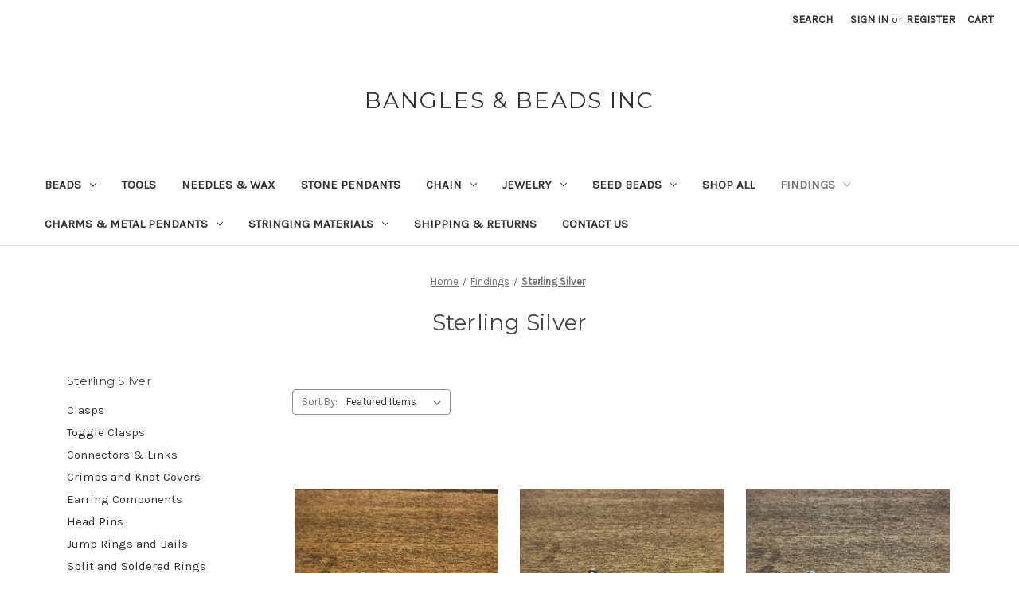

--- FILE ---
content_type: text/html; charset=UTF-8
request_url: https://bangles-beads-inc.mybigcommerce.com/findings/sterling-silver/?page=4
body_size: 14414
content:



<!DOCTYPE html>
<html class="no-js" lang="en">
    <head>
        <title>Findings - Sterling Silver - Page 4 - BANGLES &amp; BEADS INC</title>
        <link rel="dns-prefetch preconnect" href="https://cdn11.bigcommerce.com/s-g1gunpyfi7" crossorigin><link rel="dns-prefetch preconnect" href="https://fonts.googleapis.com/" crossorigin><link rel="dns-prefetch preconnect" href="https://fonts.gstatic.com/" crossorigin>
        <link rel='canonical' href='https://bangles-beads-inc.mybigcommerce.com/findings/sterling-silver/?page=4' /><meta name='platform' content='bigcommerce.stencil' />
        
                <link rel="prev" href="https://bangles-beads-inc.mybigcommerce.com/findings/sterling-silver/?page&#x3D;3">


        <link href="https://cdn11.bigcommerce.com/r-6f47a695b3fc50e3f45f13a770cd823b4cb4b839/img/bc_favicon.ico" rel="shortcut icon">
        <meta name="viewport" content="width=device-width, initial-scale=1">

        <script>
            document.documentElement.className = document.documentElement.className.replace('no-js', 'js');
        </script>

        <script>
    function browserSupportsAllFeatures() {
        return window.Promise
            && window.fetch
            && window.URL
            && window.URLSearchParams
            && window.WeakMap
            // object-fit support
            && ('objectFit' in document.documentElement.style);
    }

    function loadScript(src) {
        var js = document.createElement('script');
        js.src = src;
        js.onerror = function () {
            console.error('Failed to load polyfill script ' + src);
        };
        document.head.appendChild(js);
    }

    if (!browserSupportsAllFeatures()) {
        loadScript('https://cdn11.bigcommerce.com/s-g1gunpyfi7/stencil/bd7110d0-25ca-013a-fab0-32d8e739064f/dist/theme-bundle.polyfills.js');
    }
</script>
        <script>window.consentManagerTranslations = `{"locale":"en","locales":{"consent_manager.data_collection_warning":"en","consent_manager.accept_all_cookies":"en","consent_manager.gdpr_settings":"en","consent_manager.data_collection_preferences":"en","consent_manager.manage_data_collection_preferences":"en","consent_manager.use_data_by_cookies":"en","consent_manager.data_categories_table":"en","consent_manager.allow":"en","consent_manager.accept":"en","consent_manager.deny":"en","consent_manager.dismiss":"en","consent_manager.reject_all":"en","consent_manager.category":"en","consent_manager.purpose":"en","consent_manager.functional_category":"en","consent_manager.functional_purpose":"en","consent_manager.analytics_category":"en","consent_manager.analytics_purpose":"en","consent_manager.targeting_category":"en","consent_manager.advertising_category":"en","consent_manager.advertising_purpose":"en","consent_manager.essential_category":"en","consent_manager.esential_purpose":"en","consent_manager.yes":"en","consent_manager.no":"en","consent_manager.not_available":"en","consent_manager.cancel":"en","consent_manager.save":"en","consent_manager.back_to_preferences":"en","consent_manager.close_without_changes":"en","consent_manager.unsaved_changes":"en","consent_manager.by_using":"en","consent_manager.agree_on_data_collection":"en","consent_manager.change_preferences":"en","consent_manager.cancel_dialog_title":"en","consent_manager.privacy_policy":"en","consent_manager.allow_category_tracking":"en","consent_manager.disallow_category_tracking":"en"},"translations":{"consent_manager.data_collection_warning":"We use cookies (and other similar technologies) to collect data to improve your shopping experience.","consent_manager.accept_all_cookies":"Accept All Cookies","consent_manager.gdpr_settings":"Settings","consent_manager.data_collection_preferences":"Website Data Collection Preferences","consent_manager.manage_data_collection_preferences":"Manage Website Data Collection Preferences","consent_manager.use_data_by_cookies":" uses data collected by cookies and JavaScript libraries to improve your shopping experience.","consent_manager.data_categories_table":"The table below outlines how we use this data by category. To opt out of a category of data collection, select 'No' and save your preferences.","consent_manager.allow":"Allow","consent_manager.accept":"Accept","consent_manager.deny":"Deny","consent_manager.dismiss":"Dismiss","consent_manager.reject_all":"Reject all","consent_manager.category":"Category","consent_manager.purpose":"Purpose","consent_manager.functional_category":"Functional","consent_manager.functional_purpose":"Enables enhanced functionality, such as videos and live chat. If you do not allow these, then some or all of these functions may not work properly.","consent_manager.analytics_category":"Analytics","consent_manager.analytics_purpose":"Provide statistical information on site usage, e.g., web analytics so we can improve this website over time.","consent_manager.targeting_category":"Targeting","consent_manager.advertising_category":"Advertising","consent_manager.advertising_purpose":"Used to create profiles or personalize content to enhance your shopping experience.","consent_manager.essential_category":"Essential","consent_manager.esential_purpose":"Essential for the site and any requested services to work, but do not perform any additional or secondary function.","consent_manager.yes":"Yes","consent_manager.no":"No","consent_manager.not_available":"N/A","consent_manager.cancel":"Cancel","consent_manager.save":"Save","consent_manager.back_to_preferences":"Back to Preferences","consent_manager.close_without_changes":"You have unsaved changes to your data collection preferences. Are you sure you want to close without saving?","consent_manager.unsaved_changes":"You have unsaved changes","consent_manager.by_using":"By using our website, you're agreeing to our","consent_manager.agree_on_data_collection":"By using our website, you're agreeing to the collection of data as described in our ","consent_manager.change_preferences":"You can change your preferences at any time","consent_manager.cancel_dialog_title":"Are you sure you want to cancel?","consent_manager.privacy_policy":"Privacy Policy","consent_manager.allow_category_tracking":"Allow [CATEGORY_NAME] tracking","consent_manager.disallow_category_tracking":"Disallow [CATEGORY_NAME] tracking"}}`;</script>

        <script>
            window.lazySizesConfig = window.lazySizesConfig || {};
            window.lazySizesConfig.loadMode = 1;
        </script>
        <script async src="https://cdn11.bigcommerce.com/s-g1gunpyfi7/stencil/bd7110d0-25ca-013a-fab0-32d8e739064f/dist/theme-bundle.head_async.js"></script>

        <script src="https://ajax.googleapis.com/ajax/libs/webfont/1.6.26/webfont.js"></script>

        <script>
            WebFont.load({
                custom: {
                    families: ['Karla', 'Roboto', 'Source Sans Pro']
                },
                classes: false
            });
        </script>

        <link href="https://fonts.googleapis.com/css?family=Montserrat:700,500,400%7CKarla:400&display=swap" rel="stylesheet">
        <link data-stencil-stylesheet href="https://cdn11.bigcommerce.com/s-g1gunpyfi7/stencil/bd7110d0-25ca-013a-fab0-32d8e739064f/css/theme-f3e3e530-3cd0-013a-7847-66f6e40373a8.css" rel="stylesheet">

        
<script type="text/javascript">
var BCData = {};
</script>

<script nonce="">
(function () {
    var xmlHttp = new XMLHttpRequest();

    xmlHttp.open('POST', 'https://bes.gcp.data.bigcommerce.com/nobot');
    xmlHttp.setRequestHeader('Content-Type', 'application/json');
    xmlHttp.send('{"store_id":"1002032279","timezone_offset":"-5.0","timestamp":"2026-01-22T05:24:11.03276700Z","visit_id":"fa85bbc6-f3f8-4bbf-ade9-bd2b18bbf825","channel_id":1}');
})();
</script>

    </head>
    <body>
        <svg data-src="https://cdn11.bigcommerce.com/s-g1gunpyfi7/stencil/bd7110d0-25ca-013a-fab0-32d8e739064f/img/icon-sprite.svg" class="icons-svg-sprite"></svg>

        <a href="#main-content" class="skip-to-main-link">Skip to main content</a>
<header class="header" role="banner">
    <a href="#" class="mobileMenu-toggle" data-mobile-menu-toggle="menu">
        <span class="mobileMenu-toggleIcon">Toggle menu</span>
    </a>
    <nav class="navUser">
        
    <ul class="navUser-section navUser-section--alt">
        <li class="navUser-item">
            <a class="navUser-action navUser-item--compare"
               href="/compare"
               data-compare-nav
               aria-label="Compare"
            >
                Compare <span class="countPill countPill--positive countPill--alt"></span>
            </a>
        </li>
        <li class="navUser-item">
            <button class="navUser-action navUser-action--quickSearch"
               type="button"
               id="quick-search-expand"
               data-search="quickSearch"
               aria-controls="quickSearch"
               aria-label="Search"
            >
                Search
            </button>
        </li>
        <li class="navUser-item navUser-item--account">
                <a class="navUser-action"
                   href="/login.php"
                   aria-label="Sign in"
                >
                    Sign in
                </a>
                    <span class="navUser-or">or</span>
                    <a class="navUser-action"
                       href="/login.php?action&#x3D;create_account"
                       aria-label="Register"
                    >
                        Register
                    </a>
        </li>
        <li class="navUser-item navUser-item--cart">
            <a class="navUser-action"
               data-cart-preview
               data-dropdown="cart-preview-dropdown"
               data-options="align:right"
               href="/cart.php"
               aria-label="Cart with 0 items"
            >
                <span class="navUser-item-cartLabel">Cart</span>
                <span class="countPill cart-quantity"></span>
            </a>

            <div class="dropdown-menu" id="cart-preview-dropdown" data-dropdown-content aria-hidden="true"></div>
        </li>
    </ul>
    <div class="dropdown dropdown--quickSearch" id="quickSearch" aria-hidden="true" data-prevent-quick-search-close>
        <div class="container">
    <form class="form" onsubmit="return false" data-url="/search.php" data-quick-search-form>
        <fieldset class="form-fieldset">
            <div class="form-field">
                <label class="is-srOnly" for="nav-quick-search">Search</label>
                <input class="form-input"
                       data-search-quick
                       name="nav-quick-search"
                       id="nav-quick-search"
                       data-error-message="Search field cannot be empty."
                       placeholder="Search the store"
                       autocomplete="off"
                >
            </div>
        </fieldset>
    </form>
    <section class="quickSearchResults" data-bind="html: results"></section>
    <p role="status"
       aria-live="polite"
       class="aria-description--hidden"
       data-search-aria-message-predefined-text="product results for"
    ></p>
</div>
    </div>
</nav>

        <div class="header-logo header-logo--center">
            <a href="https://bangles-beads-inc.mybigcommerce.com/" class="header-logo__link" data-header-logo-link>
    <span class="header-logo-text">BANGLES &amp; BEADS INC</span>
</a>
        </div>
    <div class="navPages-container" id="menu" data-menu>
        <nav class="navPages">
    <div class="navPages-quickSearch">
        <div class="container">
    <form class="form" onsubmit="return false" data-url="/search.php" data-quick-search-form>
        <fieldset class="form-fieldset">
            <div class="form-field">
                <label class="is-srOnly" for="nav-menu-quick-search">Search</label>
                <input class="form-input"
                       data-search-quick
                       name="nav-menu-quick-search"
                       id="nav-menu-quick-search"
                       data-error-message="Search field cannot be empty."
                       placeholder="Search the store"
                       autocomplete="off"
                >
            </div>
        </fieldset>
    </form>
    <section class="quickSearchResults" data-bind="html: results"></section>
    <p role="status"
       aria-live="polite"
       class="aria-description--hidden"
       data-search-aria-message-predefined-text="product results for"
    ></p>
</div>
    </div>
    <ul class="navPages-list">
            <li class="navPages-item">
                <a class="navPages-action has-subMenu"
   href="https://bangles-beads-inc.mybigcommerce.com/beads/"
   data-collapsible="navPages-31"
>
    Beads
    <i class="icon navPages-action-moreIcon" aria-hidden="true">
        <svg><use xlink:href="#icon-chevron-down" /></svg>
    </i>
</a>
<div class="navPage-subMenu" id="navPages-31" aria-hidden="true" tabindex="-1">
    <ul class="navPage-subMenu-list">
        <li class="navPage-subMenu-item">
            <a class="navPage-subMenu-action navPages-action"
               href="https://bangles-beads-inc.mybigcommerce.com/beads/"
               aria-label="All Beads"
            >
                All Beads
            </a>
        </li>
            <li class="navPage-subMenu-item">
                    <a class="navPage-subMenu-action navPages-action"
                       href="https://bangles-beads-inc.mybigcommerce.com/beads/14k-gold-filled-beads/"
                       aria-label="14K Gold Filled Beads"
                    >
                        14K Gold Filled Beads
                    </a>
            </li>
            <li class="navPage-subMenu-item">
                    <a class="navPage-subMenu-action navPages-action"
                       href="https://bangles-beads-inc.mybigcommerce.com/beads/buttons/"
                       aria-label="Buttons"
                    >
                        Buttons
                    </a>
            </li>
            <li class="navPage-subMenu-item">
                    <a class="navPage-subMenu-action navPages-action"
                       href="https://bangles-beads-inc.mybigcommerce.com/beads/mood-beads/"
                       aria-label="Mood Beads"
                    >
                        Mood Beads
                    </a>
            </li>
            <li class="navPage-subMenu-item">
                    <a class="navPage-subMenu-action navPages-action"
                       href="https://bangles-beads-inc.mybigcommerce.com/beads/murano-glass-beads/"
                       aria-label="Murano Glass Beads"
                    >
                        Murano Glass Beads
                    </a>
            </li>
            <li class="navPage-subMenu-item">
                    <a class="navPage-subMenu-action navPages-action"
                       href="https://bangles-beads-inc.mybigcommerce.com/beads/pewter-beads/"
                       aria-label="Pewter Beads"
                    >
                        Pewter Beads
                    </a>
            </li>
            <li class="navPage-subMenu-item">
                    <a class="navPage-subMenu-action navPages-action has-subMenu"
                       href="https://bangles-beads-inc.mybigcommerce.com/beads/czech-glass-beads/"
                       aria-label="Czech Glass Beads"
                    >
                        Czech Glass Beads
                        <span class="collapsible-icon-wrapper"
                            data-collapsible="navPages-131"
                            data-collapsible-disabled-breakpoint="medium"
                            data-collapsible-disabled-state="open"
                            data-collapsible-enabled-state="closed"
                        >
                            <i class="icon navPages-action-moreIcon" aria-hidden="true">
                                <svg><use xlink:href="#icon-chevron-down" /></svg>
                            </i>
                        </span>
                    </a>
                    <ul class="navPage-childList" id="navPages-131">
                        <li class="navPage-childList-item">
                            <a class="navPage-childList-action navPages-action"
                               href="https://bangles-beads-inc.mybigcommerce.com/beads/czech-glass-beads/czech-glass-pearls/"
                               aria-label="Czech Glass Pearls"
                            >
                                Czech Glass Pearls
                            </a>
                        </li>
                    </ul>
            </li>
            <li class="navPage-subMenu-item">
                    <a class="navPage-subMenu-action navPages-action"
                       href="https://bangles-beads-inc.mybigcommerce.com/beads/stone-beads/"
                       aria-label="Stone Beads"
                    >
                        Stone Beads
                    </a>
            </li>
            <li class="navPage-subMenu-item">
                    <a class="navPage-subMenu-action navPages-action has-subMenu"
                       href="https://bangles-beads-inc.mybigcommerce.com/beads/african-beads/"
                       aria-label="African Beads"
                    >
                        African Beads
                        <span class="collapsible-icon-wrapper"
                            data-collapsible="navPages-92"
                            data-collapsible-disabled-breakpoint="medium"
                            data-collapsible-disabled-state="open"
                            data-collapsible-enabled-state="closed"
                        >
                            <i class="icon navPages-action-moreIcon" aria-hidden="true">
                                <svg><use xlink:href="#icon-chevron-down" /></svg>
                            </i>
                        </span>
                    </a>
                    <ul class="navPage-childList" id="navPages-92">
                        <li class="navPage-childList-item">
                            <a class="navPage-childList-action navPages-action"
                               href="https://bangles-beads-inc.mybigcommerce.com/beads/african-beads/glass/"
                               aria-label="Glass"
                            >
                                Glass
                            </a>
                        </li>
                        <li class="navPage-childList-item">
                            <a class="navPage-childList-action navPages-action"
                               href="https://bangles-beads-inc.mybigcommerce.com/beads/african-beads/metal/"
                               aria-label="Metal"
                            >
                                Metal
                            </a>
                        </li>
                    </ul>
            </li>
            <li class="navPage-subMenu-item">
                    <a class="navPage-subMenu-action navPages-action"
                       href="https://bangles-beads-inc.mybigcommerce.com/beads/cultured-freshwater-pearl-beads/"
                       aria-label="Cultured Freshwater Pearl Beads"
                    >
                        Cultured Freshwater Pearl Beads
                    </a>
            </li>
            <li class="navPage-subMenu-item">
                    <a class="navPage-subMenu-action navPages-action has-subMenu"
                       href="https://bangles-beads-inc.mybigcommerce.com/beads/indian-beads/"
                       aria-label="Indian Beads"
                    >
                        Indian Beads
                        <span class="collapsible-icon-wrapper"
                            data-collapsible="navPages-94"
                            data-collapsible-disabled-breakpoint="medium"
                            data-collapsible-disabled-state="open"
                            data-collapsible-enabled-state="closed"
                        >
                            <i class="icon navPages-action-moreIcon" aria-hidden="true">
                                <svg><use xlink:href="#icon-chevron-down" /></svg>
                            </i>
                        </span>
                    </a>
                    <ul class="navPage-childList" id="navPages-94">
                        <li class="navPage-childList-item">
                            <a class="navPage-childList-action navPages-action"
                               href="https://bangles-beads-inc.mybigcommerce.com/beads/indian-beads/indian-metal-beads/"
                               aria-label="Indian Metal Beads"
                            >
                                Indian Metal Beads
                            </a>
                        </li>
                    </ul>
            </li>
            <li class="navPage-subMenu-item">
                    <a class="navPage-subMenu-action navPages-action has-subMenu"
                       href="https://bangles-beads-inc.mybigcommerce.com/beads/sterling-silver-beads/"
                       aria-label="Sterling Silver Beads"
                    >
                        Sterling Silver Beads
                        <span class="collapsible-icon-wrapper"
                            data-collapsible="navPages-35"
                            data-collapsible-disabled-breakpoint="medium"
                            data-collapsible-disabled-state="open"
                            data-collapsible-enabled-state="closed"
                        >
                            <i class="icon navPages-action-moreIcon" aria-hidden="true">
                                <svg><use xlink:href="#icon-chevron-down" /></svg>
                            </i>
                        </span>
                    </a>
                    <ul class="navPage-childList" id="navPages-35">
                        <li class="navPage-childList-item">
                            <a class="navPage-childList-action navPages-action"
                               href="https://bangles-beads-inc.mybigcommerce.com/beads/sterling-silver-beads/bali-beads/"
                               aria-label="Bali Beads"
                            >
                                Bali Beads
                            </a>
                        </li>
                        <li class="navPage-childList-item">
                            <a class="navPage-childList-action navPages-action"
                               href="https://bangles-beads-inc.mybigcommerce.com/beads/sterling-silver-beads/bead-caps-cones/"
                               aria-label="Bead Caps &amp; Cones"
                            >
                                Bead Caps &amp; Cones
                            </a>
                        </li>
                        <li class="navPage-childList-item">
                            <a class="navPage-childList-action navPages-action"
                               href="https://bangles-beads-inc.mybigcommerce.com/beads/sterling-silver-beads/large-hole-beads/"
                               aria-label="Large Hole Beads"
                            >
                                Large Hole Beads
                            </a>
                        </li>
                        <li class="navPage-childList-item">
                            <a class="navPage-childList-action navPages-action"
                               href="https://bangles-beads-inc.mybigcommerce.com/beads/sterling-silver-beads/smooth-and-corrugated-beads/"
                               aria-label="Smooth and Corrugated Beads"
                            >
                                Smooth and Corrugated Beads
                            </a>
                        </li>
                        <li class="navPage-childList-item">
                            <a class="navPage-childList-action navPages-action"
                               href="https://bangles-beads-inc.mybigcommerce.com/beads/sterling-silver-beads/spacer-beads/"
                               aria-label="Spacer Bars"
                            >
                                Spacer Bars
                            </a>
                        </li>
                        <li class="navPage-childList-item">
                            <a class="navPage-childList-action navPages-action"
                               href="https://bangles-beads-inc.mybigcommerce.com/beads/sterling-silver-beads/thai-beads/"
                               aria-label="Thai Beads"
                            >
                                Thai Beads
                            </a>
                        </li>
                        <li class="navPage-childList-item">
                            <a class="navPage-childList-action navPages-action"
                               href="https://bangles-beads-inc.mybigcommerce.com/beads/sterling-silver-beads/tube-beads/"
                               aria-label="Tube beads"
                            >
                                Tube beads
                            </a>
                        </li>
                    </ul>
            </li>
    </ul>
</div>
            </li>
            <li class="navPages-item">
                <a class="navPages-action"
   href="https://bangles-beads-inc.mybigcommerce.com/tools/"
   aria-label="Tools"
>
    Tools
</a>
            </li>
            <li class="navPages-item">
                <a class="navPages-action"
   href="https://bangles-beads-inc.mybigcommerce.com/needles-wax/"
   aria-label="Needles &amp; Wax"
>
    Needles &amp; Wax
</a>
            </li>
            <li class="navPages-item">
                <a class="navPages-action"
   href="https://bangles-beads-inc.mybigcommerce.com/stone-pendants/"
   aria-label="Stone Pendants"
>
    Stone Pendants
</a>
            </li>
            <li class="navPages-item">
                <a class="navPages-action has-subMenu"
   href="https://bangles-beads-inc.mybigcommerce.com/chain/"
   data-collapsible="navPages-46"
>
    Chain
    <i class="icon navPages-action-moreIcon" aria-hidden="true">
        <svg><use xlink:href="#icon-chevron-down" /></svg>
    </i>
</a>
<div class="navPage-subMenu" id="navPages-46" aria-hidden="true" tabindex="-1">
    <ul class="navPage-subMenu-list">
        <li class="navPage-subMenu-item">
            <a class="navPage-subMenu-action navPages-action"
               href="https://bangles-beads-inc.mybigcommerce.com/chain/"
               aria-label="All Chain"
            >
                All Chain
            </a>
        </li>
            <li class="navPage-subMenu-item">
                    <a class="navPage-subMenu-action navPages-action"
                       href="https://bangles-beads-inc.mybigcommerce.com/chain/14k-gold-filled-chain/"
                       aria-label="14K Gold Filled"
                    >
                        14K Gold Filled
                    </a>
            </li>
            <li class="navPage-subMenu-item">
                    <a class="navPage-subMenu-action navPages-action"
                       href="https://bangles-beads-inc.mybigcommerce.com/chain/antique-silver-plated/"
                       aria-label="Antique Silver Plated"
                    >
                        Antique Silver Plated
                    </a>
            </li>
            <li class="navPage-subMenu-item">
                    <a class="navPage-subMenu-action navPages-action"
                       href="https://bangles-beads-inc.mybigcommerce.com/chain/gold-plated/"
                       aria-label="Gold Plated"
                    >
                        Gold Plated
                    </a>
            </li>
            <li class="navPage-subMenu-item">
                    <a class="navPage-subMenu-action navPages-action"
                       href="https://bangles-beads-inc.mybigcommerce.com/chain/matte-black/"
                       aria-label="Matte Black"
                    >
                        Matte Black
                    </a>
            </li>
            <li class="navPage-subMenu-item">
                    <a class="navPage-subMenu-action navPages-action"
                       href="https://bangles-beads-inc.mybigcommerce.com/chain/silver-plated/"
                       aria-label="Silver Plated"
                    >
                        Silver Plated
                    </a>
            </li>
            <li class="navPage-subMenu-item">
                    <a class="navPage-subMenu-action navPages-action"
                       href="https://bangles-beads-inc.mybigcommerce.com/chain/sterling-silver/"
                       aria-label="Sterling Silver"
                    >
                        Sterling Silver
                    </a>
            </li>
    </ul>
</div>
            </li>
            <li class="navPages-item">
                <a class="navPages-action has-subMenu"
   href="https://bangles-beads-inc.mybigcommerce.com/jewelry/"
   data-collapsible="navPages-25"
>
    jewelry
    <i class="icon navPages-action-moreIcon" aria-hidden="true">
        <svg><use xlink:href="#icon-chevron-down" /></svg>
    </i>
</a>
<div class="navPage-subMenu" id="navPages-25" aria-hidden="true" tabindex="-1">
    <ul class="navPage-subMenu-list">
        <li class="navPage-subMenu-item">
            <a class="navPage-subMenu-action navPages-action"
               href="https://bangles-beads-inc.mybigcommerce.com/jewelry/"
               aria-label="All jewelry"
            >
                All jewelry
            </a>
        </li>
            <li class="navPage-subMenu-item">
                    <a class="navPage-subMenu-action navPages-action"
                       href="https://bangles-beads-inc.mybigcommerce.com/jewelry/earrings/"
                       aria-label="Earrings"
                    >
                        Earrings
                    </a>
            </li>
            <li class="navPage-subMenu-item">
                    <a class="navPage-subMenu-action navPages-action"
                       href="https://bangles-beads-inc.mybigcommerce.com/jewelry/necklaces/"
                       aria-label="Necklaces"
                    >
                        Necklaces
                    </a>
            </li>
            <li class="navPage-subMenu-item">
                    <a class="navPage-subMenu-action navPages-action"
                       href="https://bangles-beads-inc.mybigcommerce.com/jewelry/wire-wrapped-pendants/"
                       aria-label="Wire Wrapped Pendants"
                    >
                        Wire Wrapped Pendants
                    </a>
            </li>
    </ul>
</div>
            </li>
            <li class="navPages-item">
                <a class="navPages-action has-subMenu"
   href="https://bangles-beads-inc.mybigcommerce.com/seed-beads/"
   data-collapsible="navPages-48"
>
    Seed Beads
    <i class="icon navPages-action-moreIcon" aria-hidden="true">
        <svg><use xlink:href="#icon-chevron-down" /></svg>
    </i>
</a>
<div class="navPage-subMenu" id="navPages-48" aria-hidden="true" tabindex="-1">
    <ul class="navPage-subMenu-list">
        <li class="navPage-subMenu-item">
            <a class="navPage-subMenu-action navPages-action"
               href="https://bangles-beads-inc.mybigcommerce.com/seed-beads/"
               aria-label="All Seed Beads"
            >
                All Seed Beads
            </a>
        </li>
            <li class="navPage-subMenu-item">
                    <a class="navPage-subMenu-action navPages-action"
                       href="https://bangles-beads-inc.mybigcommerce.com/seed-beads/10-0-twist-hex/"
                       aria-label="10/0 Twist Hex"
                    >
                        10/0 Twist Hex
                    </a>
            </li>
            <li class="navPage-subMenu-item">
                    <a class="navPage-subMenu-action navPages-action"
                       href="https://bangles-beads-inc.mybigcommerce.com/seed-beads/15-0-seed-beads/"
                       aria-label="15/0 Seed Beads"
                    >
                        15/0 Seed Beads
                    </a>
            </li>
            <li class="navPage-subMenu-item">
                    <a class="navPage-subMenu-action navPages-action"
                       href="https://bangles-beads-inc.mybigcommerce.com/seed-beads/6-0-seed-beads/"
                       aria-label="6/0 Seed Beads"
                    >
                        6/0 Seed Beads
                    </a>
            </li>
            <li class="navPage-subMenu-item">
                    <a class="navPage-subMenu-action navPages-action"
                       href="https://bangles-beads-inc.mybigcommerce.com/seed-beads/8-0-seed-beads/"
                       aria-label="8/0 Seed Beads"
                    >
                        8/0 Seed Beads
                    </a>
            </li>
            <li class="navPage-subMenu-item">
                    <a class="navPage-subMenu-action navPages-action has-subMenu"
                       href="https://bangles-beads-inc.mybigcommerce.com/seed-beads/miyuki-cubes/"
                       aria-label="Miyuki Cubes"
                    >
                        Miyuki Cubes
                        <span class="collapsible-icon-wrapper"
                            data-collapsible="navPages-120"
                            data-collapsible-disabled-breakpoint="medium"
                            data-collapsible-disabled-state="open"
                            data-collapsible-enabled-state="closed"
                        >
                            <i class="icon navPages-action-moreIcon" aria-hidden="true">
                                <svg><use xlink:href="#icon-chevron-down" /></svg>
                            </i>
                        </span>
                    </a>
                    <ul class="navPage-childList" id="navPages-120">
                        <li class="navPage-childList-item">
                            <a class="navPage-childList-action navPages-action"
                               href="https://bangles-beads-inc.mybigcommerce.com/seed-beads/miyuki-cubes/3mm/"
                               aria-label="3mm "
                            >
                                3mm 
                            </a>
                        </li>
                        <li class="navPage-childList-item">
                            <a class="navPage-childList-action navPages-action"
                               href="https://bangles-beads-inc.mybigcommerce.com/seed-beads/miyuki-cubes/4mm/"
                               aria-label="4mm"
                            >
                                4mm
                            </a>
                        </li>
                    </ul>
            </li>
            <li class="navPage-subMenu-item">
                    <a class="navPage-subMenu-action navPages-action has-subMenu"
                       href="https://bangles-beads-inc.mybigcommerce.com/seed-beads/miyuki-delicas/"
                       aria-label="Miyuki Delicas"
                    >
                        Miyuki Delicas
                        <span class="collapsible-icon-wrapper"
                            data-collapsible="navPages-123"
                            data-collapsible-disabled-breakpoint="medium"
                            data-collapsible-disabled-state="open"
                            data-collapsible-enabled-state="closed"
                        >
                            <i class="icon navPages-action-moreIcon" aria-hidden="true">
                                <svg><use xlink:href="#icon-chevron-down" /></svg>
                            </i>
                        </span>
                    </a>
                    <ul class="navPage-childList" id="navPages-123">
                        <li class="navPage-childList-item">
                            <a class="navPage-childList-action navPages-action"
                               href="https://bangles-beads-inc.mybigcommerce.com/seed-beads/miyuki-delicas/size-11-0/"
                               aria-label="Size 11/0"
                            >
                                Size 11/0
                            </a>
                        </li>
                    </ul>
            </li>
    </ul>
</div>
            </li>
            <li class="navPages-item">
                <a class="navPages-action"
   href="https://bangles-beads-inc.mybigcommerce.com/shop-all/"
   aria-label="Shop All"
>
    Shop All
</a>
            </li>
            <li class="navPages-item">
                <a class="navPages-action has-subMenu activePage"
   href="https://bangles-beads-inc.mybigcommerce.com/findings/"
   data-collapsible="navPages-19"
>
    Findings
    <i class="icon navPages-action-moreIcon" aria-hidden="true">
        <svg><use xlink:href="#icon-chevron-down" /></svg>
    </i>
</a>
<div class="navPage-subMenu" id="navPages-19" aria-hidden="true" tabindex="-1">
    <ul class="navPage-subMenu-list">
        <li class="navPage-subMenu-item">
            <a class="navPage-subMenu-action navPages-action"
               href="https://bangles-beads-inc.mybigcommerce.com/findings/"
               aria-label="All Findings"
            >
                All Findings
            </a>
        </li>
            <li class="navPage-subMenu-item">
                    <a class="navPage-subMenu-action navPages-action has-subMenu"
                       href="https://bangles-beads-inc.mybigcommerce.com/findings/14k-gold-filled-findings/"
                       aria-label="14K Gold Filled"
                    >
                        14K Gold Filled
                        <span class="collapsible-icon-wrapper"
                            data-collapsible="navPages-33"
                            data-collapsible-disabled-breakpoint="medium"
                            data-collapsible-disabled-state="open"
                            data-collapsible-enabled-state="closed"
                        >
                            <i class="icon navPages-action-moreIcon" aria-hidden="true">
                                <svg><use xlink:href="#icon-chevron-down" /></svg>
                            </i>
                        </span>
                    </a>
                    <ul class="navPage-childList" id="navPages-33">
                        <li class="navPage-childList-item">
                            <a class="navPage-childList-action navPages-action"
                               href="https://bangles-beads-inc.mybigcommerce.com/findings/14k-gold-filled-findings/14k-gold-filled-clasps/"
                               aria-label=" Clasps"
                            >
                                 Clasps
                            </a>
                        </li>
                        <li class="navPage-childList-item">
                            <a class="navPage-childList-action navPages-action"
                               href="https://bangles-beads-inc.mybigcommerce.com/findings/14k-gold-filled/connectors-drops/"
                               aria-label="Connectors &amp; Drops"
                            >
                                Connectors &amp; Drops
                            </a>
                        </li>
                        <li class="navPage-childList-item">
                            <a class="navPage-childList-action navPages-action"
                               href="https://bangles-beads-inc.mybigcommerce.com/findings/14k-gold-filled-findings/14k-gold-filled-crimps-knot-covers/"
                               aria-label="Crimps &amp; Knot Covers"
                            >
                                Crimps &amp; Knot Covers
                            </a>
                        </li>
                        <li class="navPage-childList-item">
                            <a class="navPage-childList-action navPages-action"
                               href="https://bangles-beads-inc.mybigcommerce.com/findings/14k-gold-filled-findings/14k-gold-filled-earrings/"
                               aria-label="Earrings"
                            >
                                Earrings
                            </a>
                        </li>
                        <li class="navPage-childList-item">
                            <a class="navPage-childList-action navPages-action"
                               href="https://bangles-beads-inc.mybigcommerce.com/findings/14k-gold-filled-findings/14k-gold-filled-head-pins/"
                               aria-label="Head Pins"
                            >
                                Head Pins
                            </a>
                        </li>
                        <li class="navPage-childList-item">
                            <a class="navPage-childList-action navPages-action"
                               href="https://bangles-beads-inc.mybigcommerce.com/findings/14k-gold-filled-findings/14k-gold-filled-jump-rings-bails/"
                               aria-label="Jump Rings &amp; Bails"
                            >
                                Jump Rings &amp; Bails
                            </a>
                        </li>
                        <li class="navPage-childList-item">
                            <a class="navPage-childList-action navPages-action"
                               href="https://bangles-beads-inc.mybigcommerce.com/findings/14k-gold-filled-findings/14k-gold-filled-soldered-rings/"
                               aria-label="Soldered &amp; Split Rings"
                            >
                                Soldered &amp; Split Rings
                            </a>
                        </li>
                    </ul>
            </li>
            <li class="navPage-subMenu-item">
                    <a class="navPage-subMenu-action navPages-action has-subMenu"
                       href="https://bangles-beads-inc.mybigcommerce.com/findings/antique-brass-plated/"
                       aria-label="Antique Brass Plated"
                    >
                        Antique Brass Plated
                        <span class="collapsible-icon-wrapper"
                            data-collapsible="navPages-179"
                            data-collapsible-disabled-breakpoint="medium"
                            data-collapsible-disabled-state="open"
                            data-collapsible-enabled-state="closed"
                        >
                            <i class="icon navPages-action-moreIcon" aria-hidden="true">
                                <svg><use xlink:href="#icon-chevron-down" /></svg>
                            </i>
                        </span>
                    </a>
                    <ul class="navPage-childList" id="navPages-179">
                        <li class="navPage-childList-item">
                            <a class="navPage-childList-action navPages-action"
                               href="https://bangles-beads-inc.mybigcommerce.com/findings/antique-brass-plated/chain-tabs/"
                               aria-label="Chain Tabs"
                            >
                                Chain Tabs
                            </a>
                        </li>
                        <li class="navPage-childList-item">
                            <a class="navPage-childList-action navPages-action"
                               href="https://bangles-beads-inc.mybigcommerce.com/findings/antique-brass-plated/clasps/"
                               aria-label="Clasps"
                            >
                                Clasps
                            </a>
                        </li>
                        <li class="navPage-childList-item">
                            <a class="navPage-childList-action navPages-action"
                               href="https://bangles-beads-inc.mybigcommerce.com/findings/antique-brass-plated/earring-components/"
                               aria-label="Earring Components"
                            >
                                Earring Components
                            </a>
                        </li>
                        <li class="navPage-childList-item">
                            <a class="navPage-childList-action navPages-action"
                               href="https://bangles-beads-inc.mybigcommerce.com/findings/antique-brass-plated/jump-rings/"
                               aria-label="Jump Rings"
                            >
                                Jump Rings
                            </a>
                        </li>
                        <li class="navPage-childList-item">
                            <a class="navPage-childList-action navPages-action"
                               href="https://bangles-beads-inc.mybigcommerce.com/findings/antique-brass-plated/soldered-and-split-rings/"
                               aria-label="Soldered and Split Rings"
                            >
                                Soldered and Split Rings
                            </a>
                        </li>
                    </ul>
            </li>
            <li class="navPage-subMenu-item">
                    <a class="navPage-subMenu-action navPages-action"
                       href="https://bangles-beads-inc.mybigcommerce.com/findings/rubber-earring-backs/"
                       aria-label="Rubber Earring Backs"
                    >
                        Rubber Earring Backs
                    </a>
            </li>
            <li class="navPage-subMenu-item">
                    <a class="navPage-subMenu-action navPages-action has-subMenu"
                       href="https://bangles-beads-inc.mybigcommerce.com/wire/"
                       aria-label="Wire"
                    >
                        Wire
                        <span class="collapsible-icon-wrapper"
                            data-collapsible="navPages-55"
                            data-collapsible-disabled-breakpoint="medium"
                            data-collapsible-disabled-state="open"
                            data-collapsible-enabled-state="closed"
                        >
                            <i class="icon navPages-action-moreIcon" aria-hidden="true">
                                <svg><use xlink:href="#icon-chevron-down" /></svg>
                            </i>
                        </span>
                    </a>
                    <ul class="navPage-childList" id="navPages-55">
                        <li class="navPage-childList-item">
                            <a class="navPage-childList-action navPages-action"
                               href="https://bangles-beads-inc.mybigcommerce.com/wire/14k-gold-filled-wire/"
                               aria-label="14K Gold Filled Wire"
                            >
                                14K Gold Filled Wire
                            </a>
                        </li>
                        <li class="navPage-childList-item">
                            <a class="navPage-childList-action navPages-action"
                               href="https://bangles-beads-inc.mybigcommerce.com/wire/sterling-silver-wire/"
                               aria-label="Sterling Silver Wire"
                            >
                                Sterling Silver Wire
                            </a>
                        </li>
                    </ul>
            </li>
            <li class="navPage-subMenu-item">
                    <a class="navPage-subMenu-action navPages-action has-subMenu"
                       href="https://bangles-beads-inc.mybigcommerce.com/findings/silver-plated/"
                       aria-label="Silver Plated"
                    >
                        Silver Plated
                        <span class="collapsible-icon-wrapper"
                            data-collapsible="navPages-171"
                            data-collapsible-disabled-breakpoint="medium"
                            data-collapsible-disabled-state="open"
                            data-collapsible-enabled-state="closed"
                        >
                            <i class="icon navPages-action-moreIcon" aria-hidden="true">
                                <svg><use xlink:href="#icon-chevron-down" /></svg>
                            </i>
                        </span>
                    </a>
                    <ul class="navPage-childList" id="navPages-171">
                        <li class="navPage-childList-item">
                            <a class="navPage-childList-action navPages-action"
                               href="https://bangles-beads-inc.mybigcommerce.com/findings/silver-plated/chain-tabs/"
                               aria-label="Chain Tabs"
                            >
                                Chain Tabs
                            </a>
                        </li>
                        <li class="navPage-childList-item">
                            <a class="navPage-childList-action navPages-action"
                               href="https://bangles-beads-inc.mybigcommerce.com/findings/silver-plated/clasps/"
                               aria-label="Clasps"
                            >
                                Clasps
                            </a>
                        </li>
                        <li class="navPage-childList-item">
                            <a class="navPage-childList-action navPages-action"
                               href="https://bangles-beads-inc.mybigcommerce.com/findings/silver-plated/earring-components/"
                               aria-label="Earring Components"
                            >
                                Earring Components
                            </a>
                        </li>
                        <li class="navPage-childList-item">
                            <a class="navPage-childList-action navPages-action"
                               href="https://bangles-beads-inc.mybigcommerce.com/findings/silver-plated/jump-rings/"
                               aria-label="Jump Rings"
                            >
                                Jump Rings
                            </a>
                        </li>
                        <li class="navPage-childList-item">
                            <a class="navPage-childList-action navPages-action"
                               href="https://bangles-beads-inc.mybigcommerce.com/findings/silver-plated/soldered-and-split-rings/"
                               aria-label="Soldered and Split Rings"
                            >
                                Soldered and Split Rings
                            </a>
                        </li>
                    </ul>
            </li>
            <li class="navPage-subMenu-item">
                    <a class="navPage-subMenu-action navPages-action has-subMenu"
                       href="https://bangles-beads-inc.mybigcommerce.com/findings/brass/"
                       aria-label="Brass"
                    >
                        Brass
                        <span class="collapsible-icon-wrapper"
                            data-collapsible="navPages-158"
                            data-collapsible-disabled-breakpoint="medium"
                            data-collapsible-disabled-state="open"
                            data-collapsible-enabled-state="closed"
                        >
                            <i class="icon navPages-action-moreIcon" aria-hidden="true">
                                <svg><use xlink:href="#icon-chevron-down" /></svg>
                            </i>
                        </span>
                    </a>
                    <ul class="navPage-childList" id="navPages-158">
                        <li class="navPage-childList-item">
                            <a class="navPage-childList-action navPages-action"
                               href="https://bangles-beads-inc.mybigcommerce.com/findings/brass/clasps/"
                               aria-label="Clasps"
                            >
                                Clasps
                            </a>
                        </li>
                        <li class="navPage-childList-item">
                            <a class="navPage-childList-action navPages-action"
                               href="https://bangles-beads-inc.mybigcommerce.com/findings/brass/earring-components/"
                               aria-label="Earring Components"
                            >
                                Earring Components
                            </a>
                        </li>
                    </ul>
            </li>
            <li class="navPage-subMenu-item">
                    <a class="navPage-subMenu-action navPages-action has-subMenu"
                       href="https://bangles-beads-inc.mybigcommerce.com/findings/gold-plated/"
                       aria-label="Gold Plated"
                    >
                        Gold Plated
                        <span class="collapsible-icon-wrapper"
                            data-collapsible="navPages-156"
                            data-collapsible-disabled-breakpoint="medium"
                            data-collapsible-disabled-state="open"
                            data-collapsible-enabled-state="closed"
                        >
                            <i class="icon navPages-action-moreIcon" aria-hidden="true">
                                <svg><use xlink:href="#icon-chevron-down" /></svg>
                            </i>
                        </span>
                    </a>
                    <ul class="navPage-childList" id="navPages-156">
                        <li class="navPage-childList-item">
                            <a class="navPage-childList-action navPages-action"
                               href="https://bangles-beads-inc.mybigcommerce.com/findings/gold-plated/chain-tabs/"
                               aria-label="Chain Tabs"
                            >
                                Chain Tabs
                            </a>
                        </li>
                        <li class="navPage-childList-item">
                            <a class="navPage-childList-action navPages-action"
                               href="https://bangles-beads-inc.mybigcommerce.com/findings/gold-plated/clasps/"
                               aria-label="Clasps"
                            >
                                Clasps
                            </a>
                        </li>
                        <li class="navPage-childList-item">
                            <a class="navPage-childList-action navPages-action"
                               href="https://bangles-beads-inc.mybigcommerce.com/findings/gold-plated/connectors/"
                               aria-label="Connectors"
                            >
                                Connectors
                            </a>
                        </li>
                        <li class="navPage-childList-item">
                            <a class="navPage-childList-action navPages-action"
                               href="https://bangles-beads-inc.mybigcommerce.com/findings/gold-plated/jump-rings/"
                               aria-label="Jump Rings"
                            >
                                Jump Rings
                            </a>
                        </li>
                        <li class="navPage-childList-item">
                            <a class="navPage-childList-action navPages-action"
                               href="https://bangles-beads-inc.mybigcommerce.com/findings/gold-plated/soldered-and-split-rings/"
                               aria-label="Soldered and Split Rings"
                            >
                                Soldered and Split Rings
                            </a>
                        </li>
                    </ul>
            </li>
            <li class="navPage-subMenu-item">
                    <a class="navPage-subMenu-action navPages-action has-subMenu"
                       href="https://bangles-beads-inc.mybigcommerce.com/findings/antique-copper-plated/"
                       aria-label="Antique Copper Plated"
                    >
                        Antique Copper Plated
                        <span class="collapsible-icon-wrapper"
                            data-collapsible="navPages-125"
                            data-collapsible-disabled-breakpoint="medium"
                            data-collapsible-disabled-state="open"
                            data-collapsible-enabled-state="closed"
                        >
                            <i class="icon navPages-action-moreIcon" aria-hidden="true">
                                <svg><use xlink:href="#icon-chevron-down" /></svg>
                            </i>
                        </span>
                    </a>
                    <ul class="navPage-childList" id="navPages-125">
                        <li class="navPage-childList-item">
                            <a class="navPage-childList-action navPages-action"
                               href="https://bangles-beads-inc.mybigcommerce.com/findings/antique-copper-plated/clasps/"
                               aria-label="Clasps"
                            >
                                Clasps
                            </a>
                        </li>
                        <li class="navPage-childList-item">
                            <a class="navPage-childList-action navPages-action"
                               href="https://bangles-beads-inc.mybigcommerce.com/findings/antique-copper-plated/connectors/"
                               aria-label="Connectors"
                            >
                                Connectors
                            </a>
                        </li>
                    </ul>
            </li>
            <li class="navPage-subMenu-item">
                    <a class="navPage-subMenu-action navPages-action has-subMenu"
                       href="https://bangles-beads-inc.mybigcommerce.com/findings/antique-silver-plated/"
                       aria-label="Antique Silver Plated"
                    >
                        Antique Silver Plated
                        <span class="collapsible-icon-wrapper"
                            data-collapsible="navPages-104"
                            data-collapsible-disabled-breakpoint="medium"
                            data-collapsible-disabled-state="open"
                            data-collapsible-enabled-state="closed"
                        >
                            <i class="icon navPages-action-moreIcon" aria-hidden="true">
                                <svg><use xlink:href="#icon-chevron-down" /></svg>
                            </i>
                        </span>
                    </a>
                    <ul class="navPage-childList" id="navPages-104">
                        <li class="navPage-childList-item">
                            <a class="navPage-childList-action navPages-action"
                               href="https://bangles-beads-inc.mybigcommerce.com/findings/antique-silver-plated/clasps/"
                               aria-label="Clasps"
                            >
                                Clasps
                            </a>
                        </li>
                        <li class="navPage-childList-item">
                            <a class="navPage-childList-action navPages-action"
                               href="https://bangles-beads-inc.mybigcommerce.com/findings/antique-silver-plated/earring-components/"
                               aria-label="Earring Components"
                            >
                                Earring Components
                            </a>
                        </li>
                        <li class="navPage-childList-item">
                            <a class="navPage-childList-action navPages-action"
                               href="https://bangles-beads-inc.mybigcommerce.com/findings/antique-silver-plated/jump-rings/"
                               aria-label="Jump Rings"
                            >
                                Jump Rings
                            </a>
                        </li>
                    </ul>
            </li>
            <li class="navPage-subMenu-item">
                    <a class="navPage-subMenu-action navPages-action has-subMenu"
                       href="https://bangles-beads-inc.mybigcommerce.com/findings/copper/"
                       aria-label="Copper"
                    >
                        Copper
                        <span class="collapsible-icon-wrapper"
                            data-collapsible="navPages-126"
                            data-collapsible-disabled-breakpoint="medium"
                            data-collapsible-disabled-state="open"
                            data-collapsible-enabled-state="closed"
                        >
                            <i class="icon navPages-action-moreIcon" aria-hidden="true">
                                <svg><use xlink:href="#icon-chevron-down" /></svg>
                            </i>
                        </span>
                    </a>
                    <ul class="navPage-childList" id="navPages-126">
                        <li class="navPage-childList-item">
                            <a class="navPage-childList-action navPages-action"
                               href="https://bangles-beads-inc.mybigcommerce.com/findings/copper/clasps/"
                               aria-label="Clasps"
                            >
                                Clasps
                            </a>
                        </li>
                    </ul>
            </li>
            <li class="navPage-subMenu-item">
                    <a class="navPage-subMenu-action navPages-action has-subMenu"
                       href="https://bangles-beads-inc.mybigcommerce.com/findings/stainless-steel/"
                       aria-label="Stainless Steel"
                    >
                        Stainless Steel
                        <span class="collapsible-icon-wrapper"
                            data-collapsible="navPages-106"
                            data-collapsible-disabled-breakpoint="medium"
                            data-collapsible-disabled-state="open"
                            data-collapsible-enabled-state="closed"
                        >
                            <i class="icon navPages-action-moreIcon" aria-hidden="true">
                                <svg><use xlink:href="#icon-chevron-down" /></svg>
                            </i>
                        </span>
                    </a>
                    <ul class="navPage-childList" id="navPages-106">
                        <li class="navPage-childList-item">
                            <a class="navPage-childList-action navPages-action"
                               href="https://bangles-beads-inc.mybigcommerce.com/findings/stainless-steel/jump-rings/"
                               aria-label="Jump Rings"
                            >
                                Jump Rings
                            </a>
                        </li>
                    </ul>
            </li>
            <li class="navPage-subMenu-item">
                    <a class="navPage-subMenu-action navPages-action has-subMenu activePage"
                       href="https://bangles-beads-inc.mybigcommerce.com/findings/sterling-silver/"
                       aria-label="Sterling Silver"
                    >
                        Sterling Silver
                        <span class="collapsible-icon-wrapper"
                            data-collapsible="navPages-37"
                            data-collapsible-disabled-breakpoint="medium"
                            data-collapsible-disabled-state="open"
                            data-collapsible-enabled-state="closed"
                        >
                            <i class="icon navPages-action-moreIcon" aria-hidden="true">
                                <svg><use xlink:href="#icon-chevron-down" /></svg>
                            </i>
                        </span>
                    </a>
                    <ul class="navPage-childList" id="navPages-37">
                        <li class="navPage-childList-item">
                            <a class="navPage-childList-action navPages-action"
                               href="https://bangles-beads-inc.mybigcommerce.com/findings/sterling-silver/clasps/"
                               aria-label="Clasps"
                            >
                                Clasps
                            </a>
                        </li>
                        <li class="navPage-childList-item">
                            <a class="navPage-childList-action navPages-action"
                               href="https://bangles-beads-inc.mybigcommerce.com/findings/sterling-silver/toggle-clasps/"
                               aria-label="Toggle Clasps"
                            >
                                Toggle Clasps
                            </a>
                        </li>
                        <li class="navPage-childList-item">
                            <a class="navPage-childList-action navPages-action"
                               href="https://bangles-beads-inc.mybigcommerce.com/findings/sterling-silver/connectors-links/"
                               aria-label="Connectors &amp; Links"
                            >
                                Connectors &amp; Links
                            </a>
                        </li>
                        <li class="navPage-childList-item">
                            <a class="navPage-childList-action navPages-action"
                               href="https://bangles-beads-inc.mybigcommerce.com/findings/sterling-silver-findings/sterling-silver-crimp-beads/"
                               aria-label="Crimps and Knot Covers"
                            >
                                Crimps and Knot Covers
                            </a>
                        </li>
                        <li class="navPage-childList-item">
                            <a class="navPage-childList-action navPages-action"
                               href="https://bangles-beads-inc.mybigcommerce.com/findings/sterling-silver-findings/earwires/"
                               aria-label="Earring Components"
                            >
                                Earring Components
                            </a>
                        </li>
                        <li class="navPage-childList-item">
                            <a class="navPage-childList-action navPages-action"
                               href="https://bangles-beads-inc.mybigcommerce.com/findings/sterling-silver-findings/sterling-silver-head-pins/"
                               aria-label="Head Pins"
                            >
                                Head Pins
                            </a>
                        </li>
                        <li class="navPage-childList-item">
                            <a class="navPage-childList-action navPages-action"
                               href="https://bangles-beads-inc.mybigcommerce.com/findings/sterling-silver-findings/sterling-silver-jump-rings-and-bails/"
                               aria-label="Jump Rings and Bails"
                            >
                                Jump Rings and Bails
                            </a>
                        </li>
                        <li class="navPage-childList-item">
                            <a class="navPage-childList-action navPages-action"
                               href="https://bangles-beads-inc.mybigcommerce.com/findings/sterling-silver/split-and-soldered-rings/"
                               aria-label="Split and Soldered Rings"
                            >
                                Split and Soldered Rings
                            </a>
                        </li>
                    </ul>
            </li>
            <li class="navPage-subMenu-item">
                    <a class="navPage-subMenu-action navPages-action has-subMenu"
                       href="https://bangles-beads-inc.mybigcommerce.com/findings/satin-gold-plated/"
                       aria-label="Satin Gold Plated"
                    >
                        Satin Gold Plated
                        <span class="collapsible-icon-wrapper"
                            data-collapsible="navPages-149"
                            data-collapsible-disabled-breakpoint="medium"
                            data-collapsible-disabled-state="open"
                            data-collapsible-enabled-state="closed"
                        >
                            <i class="icon navPages-action-moreIcon" aria-hidden="true">
                                <svg><use xlink:href="#icon-chevron-down" /></svg>
                            </i>
                        </span>
                    </a>
                    <ul class="navPage-childList" id="navPages-149">
                        <li class="navPage-childList-item">
                            <a class="navPage-childList-action navPages-action"
                               href="https://bangles-beads-inc.mybigcommerce.com/findings/satin-gold-plated/clasps/"
                               aria-label="Clasps"
                            >
                                Clasps
                            </a>
                        </li>
                        <li class="navPage-childList-item">
                            <a class="navPage-childList-action navPages-action"
                               href="https://bangles-beads-inc.mybigcommerce.com/findings/satin-gold-plated/connectors/"
                               aria-label="Connectors"
                            >
                                Connectors
                            </a>
                        </li>
                        <li class="navPage-childList-item">
                            <a class="navPage-childList-action navPages-action"
                               href="https://bangles-beads-inc.mybigcommerce.com/findings/satin-gold-plated/jump-rings/"
                               aria-label="Jump Rings"
                            >
                                Jump Rings
                            </a>
                        </li>
                        <li class="navPage-childList-item">
                            <a class="navPage-childList-action navPages-action"
                               href="https://bangles-beads-inc.mybigcommerce.com/findings/satin-gold-plated/soldered-rings/"
                               aria-label="Soldered Rings"
                            >
                                Soldered Rings
                            </a>
                        </li>
                        <li class="navPage-childList-item">
                            <a class="navPage-childList-action navPages-action"
                               href="https://bangles-beads-inc.mybigcommerce.com/findings/satin-gold-plated/earring-components/"
                               aria-label="Earring Components"
                            >
                                Earring Components
                            </a>
                        </li>
                        <li class="navPage-childList-item">
                            <a class="navPage-childList-action navPages-action"
                               href="https://bangles-beads-inc.mybigcommerce.com/findings/satin-gold-plated/end-caps-connectors/"
                               aria-label="End Caps &amp; Connectors"
                            >
                                End Caps &amp; Connectors
                            </a>
                        </li>
                        <li class="navPage-childList-item">
                            <a class="navPage-childList-action navPages-action"
                               href="https://bangles-beads-inc.mybigcommerce.com/findings/satin-gold-plated/head-pins/"
                               aria-label="Head Pins"
                            >
                                Head Pins
                            </a>
                        </li>
                    </ul>
            </li>
    </ul>
</div>
            </li>
            <li class="navPages-item">
                <a class="navPages-action has-subMenu"
   href="https://bangles-beads-inc.mybigcommerce.com/stampings/"
   data-collapsible="navPages-18"
>
    Charms &amp; Metal Pendants
    <i class="icon navPages-action-moreIcon" aria-hidden="true">
        <svg><use xlink:href="#icon-chevron-down" /></svg>
    </i>
</a>
<div class="navPage-subMenu" id="navPages-18" aria-hidden="true" tabindex="-1">
    <ul class="navPage-subMenu-list">
        <li class="navPage-subMenu-item">
            <a class="navPage-subMenu-action navPages-action"
               href="https://bangles-beads-inc.mybigcommerce.com/stampings/"
               aria-label="All Charms &amp; Metal Pendants"
            >
                All Charms &amp; Metal Pendants
            </a>
        </li>
            <li class="navPage-subMenu-item">
                    <a class="navPage-subMenu-action navPages-action"
                       href="https://bangles-beads-inc.mybigcommerce.com/charms-metal-pendants/antique-brass-designer-pendants/"
                       aria-label="Antique Brass Designer Pendants"
                    >
                        Antique Brass Designer Pendants
                    </a>
            </li>
            <li class="navPage-subMenu-item">
                    <a class="navPage-subMenu-action navPages-action"
                       href="https://bangles-beads-inc.mybigcommerce.com/charms-metal-pendants/antique-copper-designer-pendants/"
                       aria-label="Antique Copper Designer Pendants"
                    >
                        Antique Copper Designer Pendants
                    </a>
            </li>
            <li class="navPage-subMenu-item">
                    <a class="navPage-subMenu-action navPages-action"
                       href="https://bangles-beads-inc.mybigcommerce.com/stampings/antique-silver/"
                       aria-label="Antique Silver Designer Pendants"
                    >
                        Antique Silver Designer Pendants
                    </a>
            </li>
            <li class="navPage-subMenu-item">
                    <a class="navPage-subMenu-action navPages-action"
                       href="https://bangles-beads-inc.mybigcommerce.com/charms-metal-pendants/brass-pendants/"
                       aria-label="Brass Stampings &amp; Pendants"
                    >
                        Brass Stampings &amp; Pendants
                    </a>
            </li>
            <li class="navPage-subMenu-item">
                    <a class="navPage-subMenu-action navPages-action"
                       href="https://bangles-beads-inc.mybigcommerce.com/charms-metal-pendants/gold-plated-charms/"
                       aria-label="Gold Plated Charms"
                    >
                        Gold Plated Charms
                    </a>
            </li>
            <li class="navPage-subMenu-item">
                    <a class="navPage-subMenu-action navPages-action"
                       href="https://bangles-beads-inc.mybigcommerce.com/charms-metal-pendants/indian-metal-pendants/"
                       aria-label="Indian Metal Pendants"
                    >
                        Indian Metal Pendants
                    </a>
            </li>
            <li class="navPage-subMenu-item">
                    <a class="navPage-subMenu-action navPages-action"
                       href="https://bangles-beads-inc.mybigcommerce.com/charms-metal-pendants/pewter-charms/"
                       aria-label="Pewter Charms"
                    >
                        Pewter Charms
                    </a>
            </li>
            <li class="navPage-subMenu-item">
                    <a class="navPage-subMenu-action navPages-action has-subMenu"
                       href="https://bangles-beads-inc.mybigcommerce.com/charms-metal-pendants/satin-gold-designer-pendants/"
                       aria-label="Satin Gold Designer Pendants"
                    >
                        Satin Gold Designer Pendants
                        <span class="collapsible-icon-wrapper"
                            data-collapsible="navPages-28"
                            data-collapsible-disabled-breakpoint="medium"
                            data-collapsible-disabled-state="open"
                            data-collapsible-enabled-state="closed"
                        >
                            <i class="icon navPages-action-moreIcon" aria-hidden="true">
                                <svg><use xlink:href="#icon-chevron-down" /></svg>
                            </i>
                        </span>
                    </a>
                    <ul class="navPage-childList" id="navPages-28">
                        <li class="navPage-childList-item">
                            <a class="navPage-childList-action navPages-action"
                               href="https://bangles-beads-inc.mybigcommerce.com/charms-metal-pendants/satin-gold-designer-pendants/satin-gold-links/"
                               aria-label="Satin Gold Links"
                            >
                                Satin Gold Links
                            </a>
                        </li>
                        <li class="navPage-childList-item">
                            <a class="navPage-childList-action navPages-action"
                               href="https://bangles-beads-inc.mybigcommerce.com/charms-metal-pendants/satin-gold-designer-pendants/satin-gold-pendants/"
                               aria-label="Satin Gold Pendants"
                            >
                                Satin Gold Pendants
                            </a>
                        </li>
                    </ul>
            </li>
            <li class="navPage-subMenu-item">
                    <a class="navPage-subMenu-action navPages-action"
                       href="https://bangles-beads-inc.mybigcommerce.com/charms-metal-pendants/silver-plated-charms/"
                       aria-label="Silver Plated Charms"
                    >
                        Silver Plated Charms
                    </a>
            </li>
            <li class="navPage-subMenu-item">
                    <a class="navPage-subMenu-action navPages-action"
                       href="https://bangles-beads-inc.mybigcommerce.com/charms-metal-pendants/sterling-silver-drops-charms/"
                       aria-label="Sterling Silver Drops &amp; Charms"
                    >
                        Sterling Silver Drops &amp; Charms
                    </a>
            </li>
            <li class="navPage-subMenu-item">
                    <a class="navPage-subMenu-action navPages-action"
                       href="https://bangles-beads-inc.mybigcommerce.com/charms-metal-pendants/tierracast-charms/"
                       aria-label="TierraCast Charms"
                    >
                        TierraCast Charms
                    </a>
            </li>
    </ul>
</div>
            </li>
            <li class="navPages-item">
                <a class="navPages-action has-subMenu"
   href="https://bangles-beads-inc.mybigcommerce.com/stringing-materials/"
   data-collapsible="navPages-20"
>
    Stringing Materials
    <i class="icon navPages-action-moreIcon" aria-hidden="true">
        <svg><use xlink:href="#icon-chevron-down" /></svg>
    </i>
</a>
<div class="navPage-subMenu" id="navPages-20" aria-hidden="true" tabindex="-1">
    <ul class="navPage-subMenu-list">
        <li class="navPage-subMenu-item">
            <a class="navPage-subMenu-action navPages-action"
               href="https://bangles-beads-inc.mybigcommerce.com/stringing-materials/"
               aria-label="All Stringing Materials"
            >
                All Stringing Materials
            </a>
        </li>
            <li class="navPage-subMenu-item">
                    <a class="navPage-subMenu-action navPages-action"
                       href="https://bangles-beads-inc.mybigcommerce.com/stringing-materials/acculon-tigertail/"
                       aria-label="Acculon Tigertail"
                    >
                        Acculon Tigertail
                    </a>
            </li>
            <li class="navPage-subMenu-item">
                    <a class="navPage-subMenu-action navPages-action"
                       href="https://bangles-beads-inc.mybigcommerce.com/stringing-materials/elastic/"
                       aria-label="Elastic"
                    >
                        Elastic
                    </a>
            </li>
            <li class="navPage-subMenu-item">
                    <a class="navPage-subMenu-action navPages-action"
                       href="https://bangles-beads-inc.mybigcommerce.com/stringing-materials/fireline/"
                       aria-label="Fireline"
                    >
                        Fireline
                    </a>
            </li>
            <li class="navPage-subMenu-item">
                    <a class="navPage-subMenu-action navPages-action"
                       href="https://bangles-beads-inc.mybigcommerce.com/stringing-materials/flex-rite-beading-wire/"
                       aria-label="Flex-rite Beading Wire"
                    >
                        Flex-rite Beading Wire
                    </a>
            </li>
            <li class="navPage-subMenu-item">
                    <a class="navPage-subMenu-action navPages-action"
                       href="https://bangles-beads-inc.mybigcommerce.com/stringing-materials/k-o-thread/"
                       aria-label="K O Thread"
                    >
                        K O Thread
                    </a>
            </li>
            <li class="navPage-subMenu-item">
                    <a class="navPage-subMenu-action navPages-action has-subMenu"
                       href="https://bangles-beads-inc.mybigcommerce.com/stringing-materials/s-lon-bead-cord/"
                       aria-label="S-lon Bead Cord"
                    >
                        S-lon Bead Cord
                        <span class="collapsible-icon-wrapper"
                            data-collapsible="navPages-29"
                            data-collapsible-disabled-breakpoint="medium"
                            data-collapsible-disabled-state="open"
                            data-collapsible-enabled-state="closed"
                        >
                            <i class="icon navPages-action-moreIcon" aria-hidden="true">
                                <svg><use xlink:href="#icon-chevron-down" /></svg>
                            </i>
                        </span>
                    </a>
                    <ul class="navPage-childList" id="navPages-29">
                        <li class="navPage-childList-item">
                            <a class="navPage-childList-action navPages-action"
                               href="https://bangles-beads-inc.mybigcommerce.com/stringing-materials/s-lon-bead-cord/s-lon-bead-cord-heavy/"
                               aria-label="S-lon Bead Cord Heavy"
                            >
                                S-lon Bead Cord Heavy
                            </a>
                        </li>
                        <li class="navPage-childList-item">
                            <a class="navPage-childList-action navPages-action"
                               href="https://bangles-beads-inc.mybigcommerce.com/stringing-materials/s-lon-bead-cord/s-lon-bead-cord-medium/"
                               aria-label="S-lon Bead Cord Medium"
                            >
                                S-lon Bead Cord Medium
                            </a>
                        </li>
                        <li class="navPage-childList-item">
                            <a class="navPage-childList-action navPages-action"
                               href="https://bangles-beads-inc.mybigcommerce.com/stringing-materials/s-lon-bead-cord/s-lon-bead-cord-micro/"
                               aria-label="S-lon Bead Cord Micro"
                            >
                                S-lon Bead Cord Micro
                            </a>
                        </li>
                        <li class="navPage-childList-item">
                            <a class="navPage-childList-action navPages-action"
                               href="https://bangles-beads-inc.mybigcommerce.com/stringing-materials/s-lon-bead-cord/s-lon-bead-thread-tex/"
                               aria-label="S-lon Bead Thread Tex 45"
                            >
                                S-lon Bead Thread Tex 45
                            </a>
                        </li>
                        <li class="navPage-childList-item">
                            <a class="navPage-childList-action navPages-action"
                               href="https://bangles-beads-inc.mybigcommerce.com/stringing-materials/s-lon-bead-cord/superlon-fine/"
                               aria-label="Superlon Fine"
                            >
                                Superlon Fine
                            </a>
                        </li>
                    </ul>
            </li>
            <li class="navPage-subMenu-item">
                    <a class="navPage-subMenu-action navPages-action has-subMenu"
                       href="https://bangles-beads-inc.mybigcommerce.com/stringing-materials/silk-thread/"
                       aria-label="Silk Thread"
                    >
                        Silk Thread
                        <span class="collapsible-icon-wrapper"
                            data-collapsible="navPages-77"
                            data-collapsible-disabled-breakpoint="medium"
                            data-collapsible-disabled-state="open"
                            data-collapsible-enabled-state="closed"
                        >
                            <i class="icon navPages-action-moreIcon" aria-hidden="true">
                                <svg><use xlink:href="#icon-chevron-down" /></svg>
                            </i>
                        </span>
                    </a>
                    <ul class="navPage-childList" id="navPages-77">
                        <li class="navPage-childList-item">
                            <a class="navPage-childList-action navPages-action"
                               href="https://bangles-beads-inc.mybigcommerce.com/stringing-materials/silk-thread/size-00-silk-thread-with-built-in-needle/"
                               aria-label="Size 00 Silk Thread With Built in Needle"
                            >
                                Size 00 Silk Thread With Built in Needle
                            </a>
                        </li>
                        <li class="navPage-childList-item">
                            <a class="navPage-childList-action navPages-action"
                               href="https://bangles-beads-inc.mybigcommerce.com/stringing-materials/silk-thread/size-01-silk-thread-with-built-in-needle/"
                               aria-label="Size 01 Silk Thread With Built in Needle"
                            >
                                Size 01 Silk Thread With Built in Needle
                            </a>
                        </li>
                        <li class="navPage-childList-item">
                            <a class="navPage-childList-action navPages-action"
                               href="https://bangles-beads-inc.mybigcommerce.com/stringing-materials/silk-thread/size-02-silk-thread-with-built-in-needle/"
                               aria-label="Size 02 Silk Thread With Built in Needle"
                            >
                                Size 02 Silk Thread With Built in Needle
                            </a>
                        </li>
                        <li class="navPage-childList-item">
                            <a class="navPage-childList-action navPages-action"
                               href="https://bangles-beads-inc.mybigcommerce.com/stringing-materials/silk-thread/size-03-silk-thread-with-built-in-needle/"
                               aria-label="Size 03 Silk Thread With Built in Needle"
                            >
                                Size 03 Silk Thread With Built in Needle
                            </a>
                        </li>
                        <li class="navPage-childList-item">
                            <a class="navPage-childList-action navPages-action"
                               href="https://bangles-beads-inc.mybigcommerce.com/stringing-materials/silk-thread/size-04-silk-thread-with-built-in-needle/"
                               aria-label="Size 04 Silk thread With Built in Needle"
                            >
                                Size 04 Silk thread With Built in Needle
                            </a>
                        </li>
                        <li class="navPage-childList-item">
                            <a class="navPage-childList-action navPages-action"
                               href="https://bangles-beads-inc.mybigcommerce.com/stringing-materials/silk-thread/size-05-silk-thread-with-built-in-needle/"
                               aria-label="Size 05 Silk Thread With Built in Needle"
                            >
                                Size 05 Silk Thread With Built in Needle
                            </a>
                        </li>
                        <li class="navPage-childList-item">
                            <a class="navPage-childList-action navPages-action"
                               href="https://bangles-beads-inc.mybigcommerce.com/stringing-materials/silk-thread/size-06-silk-thread-with-built-in-needle/"
                               aria-label="Size 06 Silk Thread With Built in Needle"
                            >
                                Size 06 Silk Thread With Built in Needle
                            </a>
                        </li>
                        <li class="navPage-childList-item">
                            <a class="navPage-childList-action navPages-action"
                               href="https://bangles-beads-inc.mybigcommerce.com/stringing-materials/silk-thread/size-7-silk-thread-with-built-in-needle/"
                               aria-label="Size 07 Silk Thread With Built in Needle"
                            >
                                Size 07 Silk Thread With Built in Needle
                            </a>
                        </li>
                        <li class="navPage-childList-item">
                            <a class="navPage-childList-action navPages-action"
                               href="https://bangles-beads-inc.mybigcommerce.com/stringing-materials/silk-thread/size-08-silk-thread-with-built-in-needle/"
                               aria-label="Size 08 Silk thread With Built in Needle"
                            >
                                Size 08 Silk thread With Built in Needle
                            </a>
                        </li>
                        <li class="navPage-childList-item">
                            <a class="navPage-childList-action navPages-action"
                               href="https://bangles-beads-inc.mybigcommerce.com/stringing-materials/silk-thread/size-10-silk-thread-with-built-in-needle/"
                               aria-label="Size 10 Silk Thread With Built in Needle"
                            >
                                Size 10 Silk Thread With Built in Needle
                            </a>
                        </li>
                        <li class="navPage-childList-item">
                            <a class="navPage-childList-action navPages-action"
                               href="https://bangles-beads-inc.mybigcommerce.com/stringing-materials/silk-thread/size-14-silk-thread-with-built-in-needle/"
                               aria-label="Size 14 Silk Thread With Built in Needle"
                            >
                                Size 14 Silk Thread With Built in Needle
                            </a>
                        </li>
                    </ul>
            </li>
    </ul>
</div>
            </li>
                 <li class="navPages-item navPages-item-page">
                     <a class="navPages-action"
                        href="https://bangles-beads-inc.mybigcommerce.com/shipping-returns/"
                        aria-label="Shipping &amp; Returns"
                     >
                         Shipping &amp; Returns
                     </a>
                 </li>
                 <li class="navPages-item navPages-item-page">
                     <a class="navPages-action"
                        href="https://bangles-beads-inc.mybigcommerce.com/contact-us/"
                        aria-label="Contact Us"
                     >
                         Contact Us
                     </a>
                 </li>
    </ul>
    <ul class="navPages-list navPages-list--user">
            <li class="navPages-item">
                <a class="navPages-action"
                   href="/login.php"
                   aria-label="Sign in"
                >
                    Sign in
                </a>
                    or
                    <a class="navPages-action"
                       href="/login.php?action&#x3D;create_account"
                       aria-label="Register"
                    >
                        Register
                    </a>
            </li>
    </ul>
</nav>
    </div>
</header>
<div data-content-region="header_bottom--global"><div data-layout-id="f8711e97-afb7-46a1-90b1-61900fbc56b4">       <div data-sub-layout-container="ed788a69-ffaa-4cb9-a8da-6665fab7cea3" data-layout-name="Layout">
    <style data-container-styling="ed788a69-ffaa-4cb9-a8da-6665fab7cea3">
        [data-sub-layout-container="ed788a69-ffaa-4cb9-a8da-6665fab7cea3"] {
            box-sizing: border-box;
            display: flex;
            flex-wrap: wrap;
            z-index: 0;
            position: relative;
            padding-top: 0px;
            padding-right: 0px;
            padding-bottom: 0px;
            padding-left: 0px;
            margin-top: 0px;
            margin-right: 0px;
            margin-bottom: 0px;
            margin-left: 0px;
            border-width: px;
            border-style: ;
            border-color: ;
        }

        [data-sub-layout-container="ed788a69-ffaa-4cb9-a8da-6665fab7cea3"]:after {
            display: block;
            position: absolute;
            top: 0;
            left: 0;
            bottom: 0;
            right: 0;
            background-size: cover;
            z-index: ;
        }
    </style>

    <div data-sub-layout="9eddb340-f354-4e46-be89-91a094f023d6">
        <style data-column-styling="9eddb340-f354-4e46-be89-91a094f023d6">
            [data-sub-layout="9eddb340-f354-4e46-be89-91a094f023d6"] {
                display: flex;
                flex-direction: column;
                box-sizing: border-box;
                flex-basis: 100%;
                max-width: 100%;
                z-index: 0;
                position: relative;
                padding-top: 0px;
                padding-right: 10.5px;
                padding-bottom: 0px;
                padding-left: 10.5px;
                margin-top: 0px;
                margin-right: 0px;
                margin-bottom: 0px;
                margin-left: 0px;
                border-width: px;
                border-style: ;
                border-color: ;
                justify-content: center;
            }
            [data-sub-layout="9eddb340-f354-4e46-be89-91a094f023d6"]:after {
                display: block;
                position: absolute;
                top: 0;
                left: 0;
                bottom: 0;
                right: 0;
                background-size: cover;
                z-index: ;
            }
            @media only screen and (max-width: 700px) {
                [data-sub-layout="9eddb340-f354-4e46-be89-91a094f023d6"] {
                    flex-basis: 100%;
                    max-width: 100%;
                }
            }
        </style>
    </div>
</div>

</div></div>
<div data-content-region="header_bottom"></div>
        <main class="body" id="main-content" role="main" data-currency-code="USD">
     
    <div class="container">
        
<nav aria-label="Breadcrumb">
    <ol class="breadcrumbs" itemscope itemtype="https://schema.org/BreadcrumbList">
                <li class="breadcrumb " itemprop="itemListElement" itemscope itemtype="https://schema.org/ListItem">
                    <a class="breadcrumb-label"
                       itemprop="item"
                       href="https://bangles-beads-inc.mybigcommerce.com/"
                       
                    >
                        <span itemprop="name">Home</span>
                    </a>
                    <meta itemprop="position" content="1" />
                </li>
                <li class="breadcrumb " itemprop="itemListElement" itemscope itemtype="https://schema.org/ListItem">
                    <a class="breadcrumb-label"
                       itemprop="item"
                       href="https://bangles-beads-inc.mybigcommerce.com/findings/"
                       
                    >
                        <span itemprop="name">Findings</span>
                    </a>
                    <meta itemprop="position" content="2" />
                </li>
                <li class="breadcrumb is-active" itemprop="itemListElement" itemscope itemtype="https://schema.org/ListItem">
                    <a class="breadcrumb-label"
                       itemprop="item"
                       href="https://bangles-beads-inc.mybigcommerce.com/findings/sterling-silver/"
                       aria-current="page"
                    >
                        <span itemprop="name">Sterling Silver</span>
                    </a>
                    <meta itemprop="position" content="3" />
                </li>
    </ol>
</nav>
    <h1 class="page-heading">Sterling Silver</h1>
    <div data-content-region="category_below_header"></div>

<div class="page">
        <aside class="page-sidebar" id="faceted-search-container">
            <nav>
        <div class="sidebarBlock">
            <h2 class="sidebarBlock-heading">Sterling Silver</h2>
            <ul class="navList">
                <li class="navList-item">
                    <a class="navList-action" href="https://bangles-beads-inc.mybigcommerce.com/findings/sterling-silver/clasps/" title="Clasps">Clasps</a>
                </li>
                <li class="navList-item">
                    <a class="navList-action" href="https://bangles-beads-inc.mybigcommerce.com/findings/sterling-silver/toggle-clasps/" title="Toggle Clasps">Toggle Clasps</a>
                </li>
                <li class="navList-item">
                    <a class="navList-action" href="https://bangles-beads-inc.mybigcommerce.com/findings/sterling-silver/connectors-links/" title="Connectors &amp; Links">Connectors &amp; Links</a>
                </li>
                <li class="navList-item">
                    <a class="navList-action" href="https://bangles-beads-inc.mybigcommerce.com/findings/sterling-silver-findings/sterling-silver-crimp-beads/" title="Crimps and Knot Covers">Crimps and Knot Covers</a>
                </li>
                <li class="navList-item">
                    <a class="navList-action" href="https://bangles-beads-inc.mybigcommerce.com/findings/sterling-silver-findings/earwires/" title="Earring Components">Earring Components</a>
                </li>
                <li class="navList-item">
                    <a class="navList-action" href="https://bangles-beads-inc.mybigcommerce.com/findings/sterling-silver-findings/sterling-silver-head-pins/" title="Head Pins">Head Pins</a>
                </li>
                <li class="navList-item">
                    <a class="navList-action" href="https://bangles-beads-inc.mybigcommerce.com/findings/sterling-silver-findings/sterling-silver-jump-rings-and-bails/" title="Jump Rings and Bails">Jump Rings and Bails</a>
                </li>
                <li class="navList-item">
                    <a class="navList-action" href="https://bangles-beads-inc.mybigcommerce.com/findings/sterling-silver/split-and-soldered-rings/" title="Split and Soldered Rings">Split and Soldered Rings</a>
                </li>
            </ul>
        </div>

            <div class="sidebarBlock">
        <h2 class="sidebarBlock-heading" data-shop-by-price>Shop By Price</h2>
        <ul class="navList">
            <li class="navList-item">
                <a 
                        class="navList-action"
                   href="https://bangles-beads-inc.mybigcommerce.com/findings/sterling-silver/?price_min&#x3D;0&amp;price_max&#x3D;5&amp;sort&#x3D;featured"
                >
                   Price range: $0.00 - $5.00
                </a>
                <span class="price-filter-message aria-description--hidden">The filter has been applied</span>
            </li>
            <li class="navList-item">
                <a 
                        class="navList-action"
                   href="https://bangles-beads-inc.mybigcommerce.com/findings/sterling-silver/?price_min&#x3D;5&amp;price_max&#x3D;8&amp;sort&#x3D;featured"
                >
                   Price range: $5.00 - $8.00
                </a>
                <span class="price-filter-message aria-description--hidden">The filter has been applied</span>
            </li>
            <li class="navList-item">
                <a 
                        class="navList-action"
                   href="https://bangles-beads-inc.mybigcommerce.com/findings/sterling-silver/?price_min&#x3D;8&amp;price_max&#x3D;12&amp;sort&#x3D;featured"
                >
                   Price range: $8.00 - $12.00
                </a>
                <span class="price-filter-message aria-description--hidden">The filter has been applied</span>
            </li>
            <li class="navList-item">
                <a 
                        class="navList-action"
                   href="https://bangles-beads-inc.mybigcommerce.com/findings/sterling-silver/?price_min&#x3D;12&amp;price_max&#x3D;15&amp;sort&#x3D;featured"
                >
                   Price range: $12.00 - $15.00
                </a>
                <span class="price-filter-message aria-description--hidden">The filter has been applied</span>
            </li>
            <li class="navList-item">
                <a 
                        class="navList-action"
                   href="https://bangles-beads-inc.mybigcommerce.com/findings/sterling-silver/?price_min&#x3D;15&amp;price_max&#x3D;18&amp;sort&#x3D;featured"
                >
                   Price range: $15.00 - $18.00
                </a>
                <span class="price-filter-message aria-description--hidden">The filter has been applied</span>
            </li>

        </ul>
    </div>
</nav>
        </aside>

    <div class="page-content" id="product-listing-container">
        

    <form class="actionBar" method="get" data-sort-by="product">
    <fieldset class="form-fieldset actionBar-section">
    <div class="form-field">
        <label class="form-label" for="sort">Sort By:</label>
        <select class="form-select form-select--small " name="sort" id="sort" role="listbox">
            <option value="featured" selected>Featured Items</option>
            <option value="newest" >Newest Items</option>
            <option value="bestselling" >Best Selling</option>
            <option value="alphaasc" >A to Z</option>
            <option value="alphadesc" >Z to A</option>
            <option value="avgcustomerreview" >By Review</option>
            <option value="priceasc" >Price: Ascending</option>
            <option value="pricedesc" >Price: Descending</option>
        </select>
    </div>
</fieldset>
</form>

    <form action="/compare" method='POST'  data-product-compare>
                <ul class="productGrid">
    <li class="product">
            <article
    class="card
    "
    data-test="card-7494"
>
    <figure class="card-figure">

        <a href="https://bangles-beads-inc.mybigcommerce.com/2-loop-ss-tanz-toggle/"
           class="card-figure__link"
           aria-label="2 LOOP SS TANZ. TOGGLE, $7.50

"
"
           
        >
            <div class="card-img-container">
                <img src="https://cdn11.bigcommerce.com/s-g1gunpyfi7/images/stencil/500x659/products/7494/1020/AM-JKLVFOba3xbJODCUi9y7Qm6QFTfiJMYUxCzebaZjrlGevjY3Eo5CB71z_Er2hMlwQgw40HhT73zszefu4b3r9Wifd60F2co24hxci1_yGb8iijM8oKIRBZXhZpcONZBcAeGg1wkgsO-2kGJr3BBTe1gHoKQ_s750-no_authuser_1__59805.1637350274.jpg?c=1" alt="2 LOOP SS TANZ. TOGGLE" title="2 LOOP SS TANZ. TOGGLE" data-sizes="auto"
    srcset="https://cdn11.bigcommerce.com/s-g1gunpyfi7/images/stencil/80w/products/7494/1020/AM-JKLVFOba3xbJODCUi9y7Qm6QFTfiJMYUxCzebaZjrlGevjY3Eo5CB71z_Er2hMlwQgw40HhT73zszefu4b3r9Wifd60F2co24hxci1_yGb8iijM8oKIRBZXhZpcONZBcAeGg1wkgsO-2kGJr3BBTe1gHoKQ_s750-no_authuser_1__59805.1637350274.jpg?c=1"
data-srcset="https://cdn11.bigcommerce.com/s-g1gunpyfi7/images/stencil/80w/products/7494/1020/AM-JKLVFOba3xbJODCUi9y7Qm6QFTfiJMYUxCzebaZjrlGevjY3Eo5CB71z_Er2hMlwQgw40HhT73zszefu4b3r9Wifd60F2co24hxci1_yGb8iijM8oKIRBZXhZpcONZBcAeGg1wkgsO-2kGJr3BBTe1gHoKQ_s750-no_authuser_1__59805.1637350274.jpg?c=1 80w, https://cdn11.bigcommerce.com/s-g1gunpyfi7/images/stencil/160w/products/7494/1020/AM-JKLVFOba3xbJODCUi9y7Qm6QFTfiJMYUxCzebaZjrlGevjY3Eo5CB71z_Er2hMlwQgw40HhT73zszefu4b3r9Wifd60F2co24hxci1_yGb8iijM8oKIRBZXhZpcONZBcAeGg1wkgsO-2kGJr3BBTe1gHoKQ_s750-no_authuser_1__59805.1637350274.jpg?c=1 160w, https://cdn11.bigcommerce.com/s-g1gunpyfi7/images/stencil/320w/products/7494/1020/AM-JKLVFOba3xbJODCUi9y7Qm6QFTfiJMYUxCzebaZjrlGevjY3Eo5CB71z_Er2hMlwQgw40HhT73zszefu4b3r9Wifd60F2co24hxci1_yGb8iijM8oKIRBZXhZpcONZBcAeGg1wkgsO-2kGJr3BBTe1gHoKQ_s750-no_authuser_1__59805.1637350274.jpg?c=1 320w, https://cdn11.bigcommerce.com/s-g1gunpyfi7/images/stencil/640w/products/7494/1020/AM-JKLVFOba3xbJODCUi9y7Qm6QFTfiJMYUxCzebaZjrlGevjY3Eo5CB71z_Er2hMlwQgw40HhT73zszefu4b3r9Wifd60F2co24hxci1_yGb8iijM8oKIRBZXhZpcONZBcAeGg1wkgsO-2kGJr3BBTe1gHoKQ_s750-no_authuser_1__59805.1637350274.jpg?c=1 640w, https://cdn11.bigcommerce.com/s-g1gunpyfi7/images/stencil/960w/products/7494/1020/AM-JKLVFOba3xbJODCUi9y7Qm6QFTfiJMYUxCzebaZjrlGevjY3Eo5CB71z_Er2hMlwQgw40HhT73zszefu4b3r9Wifd60F2co24hxci1_yGb8iijM8oKIRBZXhZpcONZBcAeGg1wkgsO-2kGJr3BBTe1gHoKQ_s750-no_authuser_1__59805.1637350274.jpg?c=1 960w, https://cdn11.bigcommerce.com/s-g1gunpyfi7/images/stencil/1280w/products/7494/1020/AM-JKLVFOba3xbJODCUi9y7Qm6QFTfiJMYUxCzebaZjrlGevjY3Eo5CB71z_Er2hMlwQgw40HhT73zszefu4b3r9Wifd60F2co24hxci1_yGb8iijM8oKIRBZXhZpcONZBcAeGg1wkgsO-2kGJr3BBTe1gHoKQ_s750-no_authuser_1__59805.1637350274.jpg?c=1 1280w, https://cdn11.bigcommerce.com/s-g1gunpyfi7/images/stencil/1920w/products/7494/1020/AM-JKLVFOba3xbJODCUi9y7Qm6QFTfiJMYUxCzebaZjrlGevjY3Eo5CB71z_Er2hMlwQgw40HhT73zszefu4b3r9Wifd60F2co24hxci1_yGb8iijM8oKIRBZXhZpcONZBcAeGg1wkgsO-2kGJr3BBTe1gHoKQ_s750-no_authuser_1__59805.1637350274.jpg?c=1 1920w, https://cdn11.bigcommerce.com/s-g1gunpyfi7/images/stencil/2560w/products/7494/1020/AM-JKLVFOba3xbJODCUi9y7Qm6QFTfiJMYUxCzebaZjrlGevjY3Eo5CB71z_Er2hMlwQgw40HhT73zszefu4b3r9Wifd60F2co24hxci1_yGb8iijM8oKIRBZXhZpcONZBcAeGg1wkgsO-2kGJr3BBTe1gHoKQ_s750-no_authuser_1__59805.1637350274.jpg?c=1 2560w"

class="lazyload card-image"

 />
            </div>
        </a>

        <figcaption class="card-figcaption">
            <div class="card-figcaption-body">
                            <button type="button" class="button button--small card-figcaption-button quickview" data-product-id="7494">Quick view</button>
                    <label class="button button--small card-figcaption-button" for="compare-7494">
                        Compare <input type="checkbox" name="products[]" value="7494" id="compare-7494" data-compare-id="7494">
                    </label>
                            <a href="https://bangles-beads-inc.mybigcommerce.com/cart.php?action&#x3D;add&amp;product_id&#x3D;7494" data-event-type="product-click" data-button-type="add-cart" class="button button--small card-figcaption-button">Add to Cart</a>
                            <span class="product-status-message aria-description--hidden">The item has been added</span>
            </div>
        </figcaption>
    </figure>
    <div class="card-body">
        <h3 class="card-title">
            <a aria-label="2 LOOP SS TANZ. TOGGLE, $7.50

"
"
               href="https://bangles-beads-inc.mybigcommerce.com/2-loop-ss-tanz-toggle/"
               
            >
                2 LOOP SS TANZ. TOGGLE
            </a>
        </h3>

        <div class="card-text" data-test-info-type="price">
                
        <div class="price-section price-section--withoutTax rrp-price--withoutTax" style="display: none;">
            <span>
                    MSRP:
            </span>
            <span data-product-rrp-price-without-tax class="price price--rrp">
                
            </span>
        </div>
        <div class="price-section price-section--withoutTax non-sale-price--withoutTax" style="display: none;">
            <span>
                    Was:
            </span>
            <span data-product-non-sale-price-without-tax class="price price--non-sale">
                
            </span>
        </div>
        <div class="price-section price-section--withoutTax" >
            <span class="price-label" >
                
            </span>
            <span class="price-now-label" style="display: none;">
                    Now:
            </span>
            <span data-product-price-without-tax class="price price--withoutTax">$7.50</span>
        </div>
        </div>
            </div>
</article>
    </li>
    <li class="product">
            <article
    class="card
    "
    data-test="card-7493"
>
    <figure class="card-figure">

        <a href="https://bangles-beads-inc.mybigcommerce.com/2-loop-ss-siam-toggle/"
           class="card-figure__link"
           aria-label="2 LOOP SS SIAM TOGGLE, $7.50

"
"
           
        >
            <div class="card-img-container">
                <img src="https://cdn11.bigcommerce.com/s-g1gunpyfi7/images/stencil/500x659/products/7493/1025/AM-JKLUEJGtsgN5RTnc1AowX25Q1yaeqS6fPIr2tEV9dszHRczJrJxDCh7YckVOXIJYV1D45AmIdipvbhwQUCdwLQ5vzaEidijF6ZoSP1ClWQ1EbQgOe46EobWVtxRvWMrVdBKRFoEpat9un9Wi0KccpYoyJ7Q_s750-no_authuser_1__32498.1637351509.jpg?c=1" alt="2 LOOP SS SIAM TOGGLE" title="2 LOOP SS SIAM TOGGLE" data-sizes="auto"
    srcset="https://cdn11.bigcommerce.com/s-g1gunpyfi7/images/stencil/80w/products/7493/1025/AM-JKLUEJGtsgN5RTnc1AowX25Q1yaeqS6fPIr2tEV9dszHRczJrJxDCh7YckVOXIJYV1D45AmIdipvbhwQUCdwLQ5vzaEidijF6ZoSP1ClWQ1EbQgOe46EobWVtxRvWMrVdBKRFoEpat9un9Wi0KccpYoyJ7Q_s750-no_authuser_1__32498.1637351509.jpg?c=1"
data-srcset="https://cdn11.bigcommerce.com/s-g1gunpyfi7/images/stencil/80w/products/7493/1025/AM-JKLUEJGtsgN5RTnc1AowX25Q1yaeqS6fPIr2tEV9dszHRczJrJxDCh7YckVOXIJYV1D45AmIdipvbhwQUCdwLQ5vzaEidijF6ZoSP1ClWQ1EbQgOe46EobWVtxRvWMrVdBKRFoEpat9un9Wi0KccpYoyJ7Q_s750-no_authuser_1__32498.1637351509.jpg?c=1 80w, https://cdn11.bigcommerce.com/s-g1gunpyfi7/images/stencil/160w/products/7493/1025/AM-JKLUEJGtsgN5RTnc1AowX25Q1yaeqS6fPIr2tEV9dszHRczJrJxDCh7YckVOXIJYV1D45AmIdipvbhwQUCdwLQ5vzaEidijF6ZoSP1ClWQ1EbQgOe46EobWVtxRvWMrVdBKRFoEpat9un9Wi0KccpYoyJ7Q_s750-no_authuser_1__32498.1637351509.jpg?c=1 160w, https://cdn11.bigcommerce.com/s-g1gunpyfi7/images/stencil/320w/products/7493/1025/AM-JKLUEJGtsgN5RTnc1AowX25Q1yaeqS6fPIr2tEV9dszHRczJrJxDCh7YckVOXIJYV1D45AmIdipvbhwQUCdwLQ5vzaEidijF6ZoSP1ClWQ1EbQgOe46EobWVtxRvWMrVdBKRFoEpat9un9Wi0KccpYoyJ7Q_s750-no_authuser_1__32498.1637351509.jpg?c=1 320w, https://cdn11.bigcommerce.com/s-g1gunpyfi7/images/stencil/640w/products/7493/1025/AM-JKLUEJGtsgN5RTnc1AowX25Q1yaeqS6fPIr2tEV9dszHRczJrJxDCh7YckVOXIJYV1D45AmIdipvbhwQUCdwLQ5vzaEidijF6ZoSP1ClWQ1EbQgOe46EobWVtxRvWMrVdBKRFoEpat9un9Wi0KccpYoyJ7Q_s750-no_authuser_1__32498.1637351509.jpg?c=1 640w, https://cdn11.bigcommerce.com/s-g1gunpyfi7/images/stencil/960w/products/7493/1025/AM-JKLUEJGtsgN5RTnc1AowX25Q1yaeqS6fPIr2tEV9dszHRczJrJxDCh7YckVOXIJYV1D45AmIdipvbhwQUCdwLQ5vzaEidijF6ZoSP1ClWQ1EbQgOe46EobWVtxRvWMrVdBKRFoEpat9un9Wi0KccpYoyJ7Q_s750-no_authuser_1__32498.1637351509.jpg?c=1 960w, https://cdn11.bigcommerce.com/s-g1gunpyfi7/images/stencil/1280w/products/7493/1025/AM-JKLUEJGtsgN5RTnc1AowX25Q1yaeqS6fPIr2tEV9dszHRczJrJxDCh7YckVOXIJYV1D45AmIdipvbhwQUCdwLQ5vzaEidijF6ZoSP1ClWQ1EbQgOe46EobWVtxRvWMrVdBKRFoEpat9un9Wi0KccpYoyJ7Q_s750-no_authuser_1__32498.1637351509.jpg?c=1 1280w, https://cdn11.bigcommerce.com/s-g1gunpyfi7/images/stencil/1920w/products/7493/1025/AM-JKLUEJGtsgN5RTnc1AowX25Q1yaeqS6fPIr2tEV9dszHRczJrJxDCh7YckVOXIJYV1D45AmIdipvbhwQUCdwLQ5vzaEidijF6ZoSP1ClWQ1EbQgOe46EobWVtxRvWMrVdBKRFoEpat9un9Wi0KccpYoyJ7Q_s750-no_authuser_1__32498.1637351509.jpg?c=1 1920w, https://cdn11.bigcommerce.com/s-g1gunpyfi7/images/stencil/2560w/products/7493/1025/AM-JKLUEJGtsgN5RTnc1AowX25Q1yaeqS6fPIr2tEV9dszHRczJrJxDCh7YckVOXIJYV1D45AmIdipvbhwQUCdwLQ5vzaEidijF6ZoSP1ClWQ1EbQgOe46EobWVtxRvWMrVdBKRFoEpat9un9Wi0KccpYoyJ7Q_s750-no_authuser_1__32498.1637351509.jpg?c=1 2560w"

class="lazyload card-image"

 />
            </div>
        </a>

        <figcaption class="card-figcaption">
            <div class="card-figcaption-body">
                            <button type="button" class="button button--small card-figcaption-button quickview" data-product-id="7493">Quick view</button>
                    <label class="button button--small card-figcaption-button" for="compare-7493">
                        Compare <input type="checkbox" name="products[]" value="7493" id="compare-7493" data-compare-id="7493">
                    </label>
                            <a href="https://bangles-beads-inc.mybigcommerce.com/cart.php?action&#x3D;add&amp;product_id&#x3D;7493" data-event-type="product-click" data-button-type="add-cart" class="button button--small card-figcaption-button">Add to Cart</a>
                            <span class="product-status-message aria-description--hidden">The item has been added</span>
            </div>
        </figcaption>
    </figure>
    <div class="card-body">
        <h3 class="card-title">
            <a aria-label="2 LOOP SS SIAM TOGGLE, $7.50

"
"
               href="https://bangles-beads-inc.mybigcommerce.com/2-loop-ss-siam-toggle/"
               
            >
                2 LOOP SS SIAM TOGGLE
            </a>
        </h3>

        <div class="card-text" data-test-info-type="price">
                
        <div class="price-section price-section--withoutTax rrp-price--withoutTax" style="display: none;">
            <span>
                    MSRP:
            </span>
            <span data-product-rrp-price-without-tax class="price price--rrp">
                
            </span>
        </div>
        <div class="price-section price-section--withoutTax non-sale-price--withoutTax" style="display: none;">
            <span>
                    Was:
            </span>
            <span data-product-non-sale-price-without-tax class="price price--non-sale">
                
            </span>
        </div>
        <div class="price-section price-section--withoutTax" >
            <span class="price-label" >
                
            </span>
            <span class="price-now-label" style="display: none;">
                    Now:
            </span>
            <span data-product-price-without-tax class="price price--withoutTax">$7.50</span>
        </div>
        </div>
            </div>
</article>
    </li>
    <li class="product">
            <article
    class="card
    "
    data-test="card-7492"
>
    <figure class="card-figure">

        <a href="https://bangles-beads-inc.mybigcommerce.com/2-loop-ss-montana-toggle/"
           class="card-figure__link"
           aria-label="2 LOOP SS MONTANA TOGGLE, $7.50

"
"
           
        >
            <div class="card-img-container">
                <img src="https://cdn11.bigcommerce.com/s-g1gunpyfi7/images/stencil/500x659/products/7492/1021/AM-JKLXGuc1RtNVuqJSU8jCK7hKdUiMtVaQMedp9zyS6Q4U3_m8iEdP4-narh2r830Yz1lTa9HW3m6TEq7PkmsVDit8cXJrXlJ38QIkw6YGwWI6tUTUKj720yawNJXyGhoLz3Us3doMZSqO7s5gDy2W0qWCEmw_s750-no_authuser_1__70368.1637350520.jpg?c=1" alt="2 LOOP SS MONTANA TOGGLE" title="2 LOOP SS MONTANA TOGGLE" data-sizes="auto"
    srcset="https://cdn11.bigcommerce.com/s-g1gunpyfi7/images/stencil/80w/products/7492/1021/AM-JKLXGuc1RtNVuqJSU8jCK7hKdUiMtVaQMedp9zyS6Q4U3_m8iEdP4-narh2r830Yz1lTa9HW3m6TEq7PkmsVDit8cXJrXlJ38QIkw6YGwWI6tUTUKj720yawNJXyGhoLz3Us3doMZSqO7s5gDy2W0qWCEmw_s750-no_authuser_1__70368.1637350520.jpg?c=1"
data-srcset="https://cdn11.bigcommerce.com/s-g1gunpyfi7/images/stencil/80w/products/7492/1021/AM-JKLXGuc1RtNVuqJSU8jCK7hKdUiMtVaQMedp9zyS6Q4U3_m8iEdP4-narh2r830Yz1lTa9HW3m6TEq7PkmsVDit8cXJrXlJ38QIkw6YGwWI6tUTUKj720yawNJXyGhoLz3Us3doMZSqO7s5gDy2W0qWCEmw_s750-no_authuser_1__70368.1637350520.jpg?c=1 80w, https://cdn11.bigcommerce.com/s-g1gunpyfi7/images/stencil/160w/products/7492/1021/AM-JKLXGuc1RtNVuqJSU8jCK7hKdUiMtVaQMedp9zyS6Q4U3_m8iEdP4-narh2r830Yz1lTa9HW3m6TEq7PkmsVDit8cXJrXlJ38QIkw6YGwWI6tUTUKj720yawNJXyGhoLz3Us3doMZSqO7s5gDy2W0qWCEmw_s750-no_authuser_1__70368.1637350520.jpg?c=1 160w, https://cdn11.bigcommerce.com/s-g1gunpyfi7/images/stencil/320w/products/7492/1021/AM-JKLXGuc1RtNVuqJSU8jCK7hKdUiMtVaQMedp9zyS6Q4U3_m8iEdP4-narh2r830Yz1lTa9HW3m6TEq7PkmsVDit8cXJrXlJ38QIkw6YGwWI6tUTUKj720yawNJXyGhoLz3Us3doMZSqO7s5gDy2W0qWCEmw_s750-no_authuser_1__70368.1637350520.jpg?c=1 320w, https://cdn11.bigcommerce.com/s-g1gunpyfi7/images/stencil/640w/products/7492/1021/AM-JKLXGuc1RtNVuqJSU8jCK7hKdUiMtVaQMedp9zyS6Q4U3_m8iEdP4-narh2r830Yz1lTa9HW3m6TEq7PkmsVDit8cXJrXlJ38QIkw6YGwWI6tUTUKj720yawNJXyGhoLz3Us3doMZSqO7s5gDy2W0qWCEmw_s750-no_authuser_1__70368.1637350520.jpg?c=1 640w, https://cdn11.bigcommerce.com/s-g1gunpyfi7/images/stencil/960w/products/7492/1021/AM-JKLXGuc1RtNVuqJSU8jCK7hKdUiMtVaQMedp9zyS6Q4U3_m8iEdP4-narh2r830Yz1lTa9HW3m6TEq7PkmsVDit8cXJrXlJ38QIkw6YGwWI6tUTUKj720yawNJXyGhoLz3Us3doMZSqO7s5gDy2W0qWCEmw_s750-no_authuser_1__70368.1637350520.jpg?c=1 960w, https://cdn11.bigcommerce.com/s-g1gunpyfi7/images/stencil/1280w/products/7492/1021/AM-JKLXGuc1RtNVuqJSU8jCK7hKdUiMtVaQMedp9zyS6Q4U3_m8iEdP4-narh2r830Yz1lTa9HW3m6TEq7PkmsVDit8cXJrXlJ38QIkw6YGwWI6tUTUKj720yawNJXyGhoLz3Us3doMZSqO7s5gDy2W0qWCEmw_s750-no_authuser_1__70368.1637350520.jpg?c=1 1280w, https://cdn11.bigcommerce.com/s-g1gunpyfi7/images/stencil/1920w/products/7492/1021/AM-JKLXGuc1RtNVuqJSU8jCK7hKdUiMtVaQMedp9zyS6Q4U3_m8iEdP4-narh2r830Yz1lTa9HW3m6TEq7PkmsVDit8cXJrXlJ38QIkw6YGwWI6tUTUKj720yawNJXyGhoLz3Us3doMZSqO7s5gDy2W0qWCEmw_s750-no_authuser_1__70368.1637350520.jpg?c=1 1920w, https://cdn11.bigcommerce.com/s-g1gunpyfi7/images/stencil/2560w/products/7492/1021/AM-JKLXGuc1RtNVuqJSU8jCK7hKdUiMtVaQMedp9zyS6Q4U3_m8iEdP4-narh2r830Yz1lTa9HW3m6TEq7PkmsVDit8cXJrXlJ38QIkw6YGwWI6tUTUKj720yawNJXyGhoLz3Us3doMZSqO7s5gDy2W0qWCEmw_s750-no_authuser_1__70368.1637350520.jpg?c=1 2560w"

class="lazyload card-image"

 />
            </div>
        </a>

        <figcaption class="card-figcaption">
            <div class="card-figcaption-body">
                            <button type="button" class="button button--small card-figcaption-button quickview" data-product-id="7492">Quick view</button>
                    <label class="button button--small card-figcaption-button" for="compare-7492">
                        Compare <input type="checkbox" name="products[]" value="7492" id="compare-7492" data-compare-id="7492">
                    </label>
                            <a href="https://bangles-beads-inc.mybigcommerce.com/cart.php?action&#x3D;add&amp;product_id&#x3D;7492" data-event-type="product-click" data-button-type="add-cart" class="button button--small card-figcaption-button">Add to Cart</a>
                            <span class="product-status-message aria-description--hidden">The item has been added</span>
            </div>
        </figcaption>
    </figure>
    <div class="card-body">
        <h3 class="card-title">
            <a aria-label="2 LOOP SS MONTANA TOGGLE, $7.50

"
"
               href="https://bangles-beads-inc.mybigcommerce.com/2-loop-ss-montana-toggle/"
               
            >
                2 LOOP SS MONTANA TOGGLE
            </a>
        </h3>

        <div class="card-text" data-test-info-type="price">
                
        <div class="price-section price-section--withoutTax rrp-price--withoutTax" style="display: none;">
            <span>
                    MSRP:
            </span>
            <span data-product-rrp-price-without-tax class="price price--rrp">
                
            </span>
        </div>
        <div class="price-section price-section--withoutTax non-sale-price--withoutTax" style="display: none;">
            <span>
                    Was:
            </span>
            <span data-product-non-sale-price-without-tax class="price price--non-sale">
                
            </span>
        </div>
        <div class="price-section price-section--withoutTax" >
            <span class="price-label" >
                
            </span>
            <span class="price-now-label" style="display: none;">
                    Now:
            </span>
            <span data-product-price-without-tax class="price price--withoutTax">$7.50</span>
        </div>
        </div>
            </div>
</article>
    </li>
    <li class="product">
            <article
    class="card
    "
    data-test="card-7491"
>
    <figure class="card-figure">

        <a href="https://bangles-beads-inc.mybigcommerce.com/2-loop-ss-olivine-toggle/"
           class="card-figure__link"
           aria-label="2 LOOP SS OLIVINE TOGGLE, $7.50

"
"
           
        >
            <div class="card-img-container">
                <img src="https://cdn11.bigcommerce.com/s-g1gunpyfi7/images/stencil/500x659/products/7491/1029/AM-JKLXJlj8y86BDMv3FAFjHHm5YbQP7Xdsq5O6aijt3gxVQKyCqWAiwlsZ_mIpcIo91_8d4flA08VRJ0gED7WhLoea0hOtDnV0sBtbgiW_iIKTCZkjh2pmwBZaEFmaKZLKxW-4nqnlgtlWh78f1OZjxdlvHDA_s749-no_authuser_1__88459.1637352571.jpg?c=1" alt="2 LOOP SS OLIVINE TOGGLE" title="2 LOOP SS OLIVINE TOGGLE" data-sizes="auto"
    srcset="https://cdn11.bigcommerce.com/s-g1gunpyfi7/images/stencil/80w/products/7491/1029/AM-JKLXJlj8y86BDMv3FAFjHHm5YbQP7Xdsq5O6aijt3gxVQKyCqWAiwlsZ_mIpcIo91_8d4flA08VRJ0gED7WhLoea0hOtDnV0sBtbgiW_iIKTCZkjh2pmwBZaEFmaKZLKxW-4nqnlgtlWh78f1OZjxdlvHDA_s749-no_authuser_1__88459.1637352571.jpg?c=1"
data-srcset="https://cdn11.bigcommerce.com/s-g1gunpyfi7/images/stencil/80w/products/7491/1029/AM-JKLXJlj8y86BDMv3FAFjHHm5YbQP7Xdsq5O6aijt3gxVQKyCqWAiwlsZ_mIpcIo91_8d4flA08VRJ0gED7WhLoea0hOtDnV0sBtbgiW_iIKTCZkjh2pmwBZaEFmaKZLKxW-4nqnlgtlWh78f1OZjxdlvHDA_s749-no_authuser_1__88459.1637352571.jpg?c=1 80w, https://cdn11.bigcommerce.com/s-g1gunpyfi7/images/stencil/160w/products/7491/1029/AM-JKLXJlj8y86BDMv3FAFjHHm5YbQP7Xdsq5O6aijt3gxVQKyCqWAiwlsZ_mIpcIo91_8d4flA08VRJ0gED7WhLoea0hOtDnV0sBtbgiW_iIKTCZkjh2pmwBZaEFmaKZLKxW-4nqnlgtlWh78f1OZjxdlvHDA_s749-no_authuser_1__88459.1637352571.jpg?c=1 160w, https://cdn11.bigcommerce.com/s-g1gunpyfi7/images/stencil/320w/products/7491/1029/AM-JKLXJlj8y86BDMv3FAFjHHm5YbQP7Xdsq5O6aijt3gxVQKyCqWAiwlsZ_mIpcIo91_8d4flA08VRJ0gED7WhLoea0hOtDnV0sBtbgiW_iIKTCZkjh2pmwBZaEFmaKZLKxW-4nqnlgtlWh78f1OZjxdlvHDA_s749-no_authuser_1__88459.1637352571.jpg?c=1 320w, https://cdn11.bigcommerce.com/s-g1gunpyfi7/images/stencil/640w/products/7491/1029/AM-JKLXJlj8y86BDMv3FAFjHHm5YbQP7Xdsq5O6aijt3gxVQKyCqWAiwlsZ_mIpcIo91_8d4flA08VRJ0gED7WhLoea0hOtDnV0sBtbgiW_iIKTCZkjh2pmwBZaEFmaKZLKxW-4nqnlgtlWh78f1OZjxdlvHDA_s749-no_authuser_1__88459.1637352571.jpg?c=1 640w, https://cdn11.bigcommerce.com/s-g1gunpyfi7/images/stencil/960w/products/7491/1029/AM-JKLXJlj8y86BDMv3FAFjHHm5YbQP7Xdsq5O6aijt3gxVQKyCqWAiwlsZ_mIpcIo91_8d4flA08VRJ0gED7WhLoea0hOtDnV0sBtbgiW_iIKTCZkjh2pmwBZaEFmaKZLKxW-4nqnlgtlWh78f1OZjxdlvHDA_s749-no_authuser_1__88459.1637352571.jpg?c=1 960w, https://cdn11.bigcommerce.com/s-g1gunpyfi7/images/stencil/1280w/products/7491/1029/AM-JKLXJlj8y86BDMv3FAFjHHm5YbQP7Xdsq5O6aijt3gxVQKyCqWAiwlsZ_mIpcIo91_8d4flA08VRJ0gED7WhLoea0hOtDnV0sBtbgiW_iIKTCZkjh2pmwBZaEFmaKZLKxW-4nqnlgtlWh78f1OZjxdlvHDA_s749-no_authuser_1__88459.1637352571.jpg?c=1 1280w, https://cdn11.bigcommerce.com/s-g1gunpyfi7/images/stencil/1920w/products/7491/1029/AM-JKLXJlj8y86BDMv3FAFjHHm5YbQP7Xdsq5O6aijt3gxVQKyCqWAiwlsZ_mIpcIo91_8d4flA08VRJ0gED7WhLoea0hOtDnV0sBtbgiW_iIKTCZkjh2pmwBZaEFmaKZLKxW-4nqnlgtlWh78f1OZjxdlvHDA_s749-no_authuser_1__88459.1637352571.jpg?c=1 1920w, https://cdn11.bigcommerce.com/s-g1gunpyfi7/images/stencil/2560w/products/7491/1029/AM-JKLXJlj8y86BDMv3FAFjHHm5YbQP7Xdsq5O6aijt3gxVQKyCqWAiwlsZ_mIpcIo91_8d4flA08VRJ0gED7WhLoea0hOtDnV0sBtbgiW_iIKTCZkjh2pmwBZaEFmaKZLKxW-4nqnlgtlWh78f1OZjxdlvHDA_s749-no_authuser_1__88459.1637352571.jpg?c=1 2560w"

class="lazyload card-image"

 />
            </div>
        </a>

        <figcaption class="card-figcaption">
            <div class="card-figcaption-body">
                            <button type="button" class="button button--small card-figcaption-button quickview" data-product-id="7491">Quick view</button>
                    <label class="button button--small card-figcaption-button" for="compare-7491">
                        Compare <input type="checkbox" name="products[]" value="7491" id="compare-7491" data-compare-id="7491">
                    </label>
                            <a href="https://bangles-beads-inc.mybigcommerce.com/cart.php?action&#x3D;add&amp;product_id&#x3D;7491" data-event-type="product-click" data-button-type="add-cart" class="button button--small card-figcaption-button">Add to Cart</a>
                            <span class="product-status-message aria-description--hidden">The item has been added</span>
            </div>
        </figcaption>
    </figure>
    <div class="card-body">
        <h3 class="card-title">
            <a aria-label="2 LOOP SS OLIVINE TOGGLE, $7.50

"
"
               href="https://bangles-beads-inc.mybigcommerce.com/2-loop-ss-olivine-toggle/"
               
            >
                2 LOOP SS OLIVINE TOGGLE
            </a>
        </h3>

        <div class="card-text" data-test-info-type="price">
                
        <div class="price-section price-section--withoutTax rrp-price--withoutTax" style="display: none;">
            <span>
                    MSRP:
            </span>
            <span data-product-rrp-price-without-tax class="price price--rrp">
                
            </span>
        </div>
        <div class="price-section price-section--withoutTax non-sale-price--withoutTax" style="display: none;">
            <span>
                    Was:
            </span>
            <span data-product-non-sale-price-without-tax class="price price--non-sale">
                
            </span>
        </div>
        <div class="price-section price-section--withoutTax" >
            <span class="price-label" >
                
            </span>
            <span class="price-now-label" style="display: none;">
                    Now:
            </span>
            <span data-product-price-without-tax class="price price--withoutTax">$7.50</span>
        </div>
        </div>
            </div>
</article>
    </li>
    <li class="product">
            <article
    class="card
    "
    data-test="card-7249"
>
    <figure class="card-figure">

        <a href="https://bangles-beads-inc.mybigcommerce.com/3-ss-6mm-toggle-sets/"
           class="card-figure__link"
           aria-label="3 SS 6MM TOGGLE SETS, $3.50

"
"
           
        >
            <div class="card-img-container">
                <img src="https://cdn11.bigcommerce.com/s-g1gunpyfi7/images/stencil/500x659/products/7249/1004/AM-JKLXfIz9vzdZxNns1ZLSGPcSGirogQCZXTxdxPuXkiP2AwPE2oJAMS1Y3RyTE6dPDAT1ykZ0wx5jY6z3eB1cFEbdwarf9DQ4x6FByX_RwfjC3y5JeDTQF3FfPvDySQADL_PjdyW9sjg75LNS0NwkHDPMi8w_s693-no_authuser_1__41992.1637345770.jpg?c=1" alt="3 SS 6MM TOGGLE SETS" title="3 SS 6MM TOGGLE SETS" data-sizes="auto"
    srcset="https://cdn11.bigcommerce.com/s-g1gunpyfi7/images/stencil/80w/products/7249/1004/AM-JKLXfIz9vzdZxNns1ZLSGPcSGirogQCZXTxdxPuXkiP2AwPE2oJAMS1Y3RyTE6dPDAT1ykZ0wx5jY6z3eB1cFEbdwarf9DQ4x6FByX_RwfjC3y5JeDTQF3FfPvDySQADL_PjdyW9sjg75LNS0NwkHDPMi8w_s693-no_authuser_1__41992.1637345770.jpg?c=1"
data-srcset="https://cdn11.bigcommerce.com/s-g1gunpyfi7/images/stencil/80w/products/7249/1004/AM-JKLXfIz9vzdZxNns1ZLSGPcSGirogQCZXTxdxPuXkiP2AwPE2oJAMS1Y3RyTE6dPDAT1ykZ0wx5jY6z3eB1cFEbdwarf9DQ4x6FByX_RwfjC3y5JeDTQF3FfPvDySQADL_PjdyW9sjg75LNS0NwkHDPMi8w_s693-no_authuser_1__41992.1637345770.jpg?c=1 80w, https://cdn11.bigcommerce.com/s-g1gunpyfi7/images/stencil/160w/products/7249/1004/AM-JKLXfIz9vzdZxNns1ZLSGPcSGirogQCZXTxdxPuXkiP2AwPE2oJAMS1Y3RyTE6dPDAT1ykZ0wx5jY6z3eB1cFEbdwarf9DQ4x6FByX_RwfjC3y5JeDTQF3FfPvDySQADL_PjdyW9sjg75LNS0NwkHDPMi8w_s693-no_authuser_1__41992.1637345770.jpg?c=1 160w, https://cdn11.bigcommerce.com/s-g1gunpyfi7/images/stencil/320w/products/7249/1004/AM-JKLXfIz9vzdZxNns1ZLSGPcSGirogQCZXTxdxPuXkiP2AwPE2oJAMS1Y3RyTE6dPDAT1ykZ0wx5jY6z3eB1cFEbdwarf9DQ4x6FByX_RwfjC3y5JeDTQF3FfPvDySQADL_PjdyW9sjg75LNS0NwkHDPMi8w_s693-no_authuser_1__41992.1637345770.jpg?c=1 320w, https://cdn11.bigcommerce.com/s-g1gunpyfi7/images/stencil/640w/products/7249/1004/AM-JKLXfIz9vzdZxNns1ZLSGPcSGirogQCZXTxdxPuXkiP2AwPE2oJAMS1Y3RyTE6dPDAT1ykZ0wx5jY6z3eB1cFEbdwarf9DQ4x6FByX_RwfjC3y5JeDTQF3FfPvDySQADL_PjdyW9sjg75LNS0NwkHDPMi8w_s693-no_authuser_1__41992.1637345770.jpg?c=1 640w, https://cdn11.bigcommerce.com/s-g1gunpyfi7/images/stencil/960w/products/7249/1004/AM-JKLXfIz9vzdZxNns1ZLSGPcSGirogQCZXTxdxPuXkiP2AwPE2oJAMS1Y3RyTE6dPDAT1ykZ0wx5jY6z3eB1cFEbdwarf9DQ4x6FByX_RwfjC3y5JeDTQF3FfPvDySQADL_PjdyW9sjg75LNS0NwkHDPMi8w_s693-no_authuser_1__41992.1637345770.jpg?c=1 960w, https://cdn11.bigcommerce.com/s-g1gunpyfi7/images/stencil/1280w/products/7249/1004/AM-JKLXfIz9vzdZxNns1ZLSGPcSGirogQCZXTxdxPuXkiP2AwPE2oJAMS1Y3RyTE6dPDAT1ykZ0wx5jY6z3eB1cFEbdwarf9DQ4x6FByX_RwfjC3y5JeDTQF3FfPvDySQADL_PjdyW9sjg75LNS0NwkHDPMi8w_s693-no_authuser_1__41992.1637345770.jpg?c=1 1280w, https://cdn11.bigcommerce.com/s-g1gunpyfi7/images/stencil/1920w/products/7249/1004/AM-JKLXfIz9vzdZxNns1ZLSGPcSGirogQCZXTxdxPuXkiP2AwPE2oJAMS1Y3RyTE6dPDAT1ykZ0wx5jY6z3eB1cFEbdwarf9DQ4x6FByX_RwfjC3y5JeDTQF3FfPvDySQADL_PjdyW9sjg75LNS0NwkHDPMi8w_s693-no_authuser_1__41992.1637345770.jpg?c=1 1920w, https://cdn11.bigcommerce.com/s-g1gunpyfi7/images/stencil/2560w/products/7249/1004/AM-JKLXfIz9vzdZxNns1ZLSGPcSGirogQCZXTxdxPuXkiP2AwPE2oJAMS1Y3RyTE6dPDAT1ykZ0wx5jY6z3eB1cFEbdwarf9DQ4x6FByX_RwfjC3y5JeDTQF3FfPvDySQADL_PjdyW9sjg75LNS0NwkHDPMi8w_s693-no_authuser_1__41992.1637345770.jpg?c=1 2560w"

class="lazyload card-image"

 />
            </div>
        </a>

        <figcaption class="card-figcaption">
            <div class="card-figcaption-body">
                            <button type="button" class="button button--small card-figcaption-button quickview" data-product-id="7249">Quick view</button>
                    <label class="button button--small card-figcaption-button" for="compare-7249">
                        Compare <input type="checkbox" name="products[]" value="7249" id="compare-7249" data-compare-id="7249">
                    </label>
                            <a href="https://bangles-beads-inc.mybigcommerce.com/cart.php?action&#x3D;add&amp;product_id&#x3D;7249" data-event-type="product-click" data-button-type="add-cart" class="button button--small card-figcaption-button">Add to Cart</a>
                            <span class="product-status-message aria-description--hidden">The item has been added</span>
            </div>
        </figcaption>
    </figure>
    <div class="card-body">
        <h3 class="card-title">
            <a aria-label="3 SS 6MM TOGGLE SETS, $3.50

"
"
               href="https://bangles-beads-inc.mybigcommerce.com/3-ss-6mm-toggle-sets/"
               
            >
                3 SS 6MM TOGGLE SETS
            </a>
        </h3>

        <div class="card-text" data-test-info-type="price">
                
        <div class="price-section price-section--withoutTax rrp-price--withoutTax" style="display: none;">
            <span>
                    MSRP:
            </span>
            <span data-product-rrp-price-without-tax class="price price--rrp">
                
            </span>
        </div>
        <div class="price-section price-section--withoutTax non-sale-price--withoutTax" style="display: none;">
            <span>
                    Was:
            </span>
            <span data-product-non-sale-price-without-tax class="price price--non-sale">
                
            </span>
        </div>
        <div class="price-section price-section--withoutTax" >
            <span class="price-label" >
                
            </span>
            <span class="price-now-label" style="display: none;">
                    Now:
            </span>
            <span data-product-price-without-tax class="price price--withoutTax">$3.50</span>
        </div>
        </div>
            </div>
</article>
    </li>
    <li class="product">
            <article
    class="card
    "
    data-test="card-6112"
>
    <figure class="card-figure">

        <a href="https://bangles-beads-inc.mybigcommerce.com/6-ss-chain-tags/"
           class="card-figure__link"
           aria-label="6 SS CHAIN TAGS, $2.25

"
"
           
        >
            <div class="card-img-container">
                <img src="https://cdn11.bigcommerce.com/s-g1gunpyfi7/images/stencil/500x659/products/6112/968/IMG_5022__72814.1637093179.jpg?c=1" alt="Sterling Silver Chain Tags" title="Sterling Silver Chain Tags" data-sizes="auto"
    srcset="https://cdn11.bigcommerce.com/s-g1gunpyfi7/images/stencil/80w/products/6112/968/IMG_5022__72814.1637093179.jpg?c=1"
data-srcset="https://cdn11.bigcommerce.com/s-g1gunpyfi7/images/stencil/80w/products/6112/968/IMG_5022__72814.1637093179.jpg?c=1 80w, https://cdn11.bigcommerce.com/s-g1gunpyfi7/images/stencil/160w/products/6112/968/IMG_5022__72814.1637093179.jpg?c=1 160w, https://cdn11.bigcommerce.com/s-g1gunpyfi7/images/stencil/320w/products/6112/968/IMG_5022__72814.1637093179.jpg?c=1 320w, https://cdn11.bigcommerce.com/s-g1gunpyfi7/images/stencil/640w/products/6112/968/IMG_5022__72814.1637093179.jpg?c=1 640w, https://cdn11.bigcommerce.com/s-g1gunpyfi7/images/stencil/960w/products/6112/968/IMG_5022__72814.1637093179.jpg?c=1 960w, https://cdn11.bigcommerce.com/s-g1gunpyfi7/images/stencil/1280w/products/6112/968/IMG_5022__72814.1637093179.jpg?c=1 1280w, https://cdn11.bigcommerce.com/s-g1gunpyfi7/images/stencil/1920w/products/6112/968/IMG_5022__72814.1637093179.jpg?c=1 1920w, https://cdn11.bigcommerce.com/s-g1gunpyfi7/images/stencil/2560w/products/6112/968/IMG_5022__72814.1637093179.jpg?c=1 2560w"

class="lazyload card-image"

 />
            </div>
        </a>

        <figcaption class="card-figcaption">
            <div class="card-figcaption-body">
                            <button type="button" class="button button--small card-figcaption-button quickview" data-product-id="6112">Quick view</button>
                    <label class="button button--small card-figcaption-button" for="compare-6112">
                        Compare <input type="checkbox" name="products[]" value="6112" id="compare-6112" data-compare-id="6112">
                    </label>
                            <a href="https://bangles-beads-inc.mybigcommerce.com/cart.php?action&#x3D;add&amp;product_id&#x3D;6112" data-event-type="product-click" data-button-type="add-cart" class="button button--small card-figcaption-button">Add to Cart</a>
                            <span class="product-status-message aria-description--hidden">The item has been added</span>
            </div>
        </figcaption>
    </figure>
    <div class="card-body">
        <h3 class="card-title">
            <a aria-label="6 SS CHAIN TAGS, $2.25

"
"
               href="https://bangles-beads-inc.mybigcommerce.com/6-ss-chain-tags/"
               
            >
                6 SS CHAIN TAGS
            </a>
        </h3>

        <div class="card-text" data-test-info-type="price">
                
        <div class="price-section price-section--withoutTax rrp-price--withoutTax" style="display: none;">
            <span>
                    MSRP:
            </span>
            <span data-product-rrp-price-without-tax class="price price--rrp">
                
            </span>
        </div>
        <div class="price-section price-section--withoutTax non-sale-price--withoutTax" style="display: none;">
            <span>
                    Was:
            </span>
            <span data-product-non-sale-price-without-tax class="price price--non-sale">
                
            </span>
        </div>
        <div class="price-section price-section--withoutTax" >
            <span class="price-label" >
                
            </span>
            <span class="price-now-label" style="display: none;">
                    Now:
            </span>
            <span data-product-price-without-tax class="price price--withoutTax">$2.25</span>
        </div>
        </div>
            </div>
</article>
    </li>
    <li class="product">
            <article
    class="card
    "
    data-test="card-5026"
>
    <figure class="card-figure">

        <a href="https://bangles-beads-inc.mybigcommerce.com/bali-ss-wavy-3-link-connector/"
           class="card-figure__link"
           aria-label="BALI SS WAVY 3-LINK CONNECTOR, $3.00

"
"
           
        >
            <div class="card-img-container">
                <img src="https://cdn11.bigcommerce.com/s-g1gunpyfi7/images/stencil/500x659/products/5026/1330/IMG_5509__93596.1641681238.jpg?c=1" alt="Bali Sterling Silver 7mm x 23mm Wavy Link" title="Bali Sterling Silver 7mm x 23mm Wavy Link" data-sizes="auto"
    srcset="https://cdn11.bigcommerce.com/s-g1gunpyfi7/images/stencil/80w/products/5026/1330/IMG_5509__93596.1641681238.jpg?c=1"
data-srcset="https://cdn11.bigcommerce.com/s-g1gunpyfi7/images/stencil/80w/products/5026/1330/IMG_5509__93596.1641681238.jpg?c=1 80w, https://cdn11.bigcommerce.com/s-g1gunpyfi7/images/stencil/160w/products/5026/1330/IMG_5509__93596.1641681238.jpg?c=1 160w, https://cdn11.bigcommerce.com/s-g1gunpyfi7/images/stencil/320w/products/5026/1330/IMG_5509__93596.1641681238.jpg?c=1 320w, https://cdn11.bigcommerce.com/s-g1gunpyfi7/images/stencil/640w/products/5026/1330/IMG_5509__93596.1641681238.jpg?c=1 640w, https://cdn11.bigcommerce.com/s-g1gunpyfi7/images/stencil/960w/products/5026/1330/IMG_5509__93596.1641681238.jpg?c=1 960w, https://cdn11.bigcommerce.com/s-g1gunpyfi7/images/stencil/1280w/products/5026/1330/IMG_5509__93596.1641681238.jpg?c=1 1280w, https://cdn11.bigcommerce.com/s-g1gunpyfi7/images/stencil/1920w/products/5026/1330/IMG_5509__93596.1641681238.jpg?c=1 1920w, https://cdn11.bigcommerce.com/s-g1gunpyfi7/images/stencil/2560w/products/5026/1330/IMG_5509__93596.1641681238.jpg?c=1 2560w"

class="lazyload card-image"

 />
            </div>
        </a>

        <figcaption class="card-figcaption">
            <div class="card-figcaption-body">
                            <button type="button" class="button button--small card-figcaption-button quickview" data-product-id="5026">Quick view</button>
                    <label class="button button--small card-figcaption-button" for="compare-5026">
                        Compare <input type="checkbox" name="products[]" value="5026" id="compare-5026" data-compare-id="5026">
                    </label>
                            <a href="https://bangles-beads-inc.mybigcommerce.com/cart.php?action&#x3D;add&amp;product_id&#x3D;5026" data-event-type="product-click" data-button-type="add-cart" class="button button--small card-figcaption-button">Add to Cart</a>
                            <span class="product-status-message aria-description--hidden">The item has been added</span>
            </div>
        </figcaption>
    </figure>
    <div class="card-body">
        <h3 class="card-title">
            <a aria-label="BALI SS WAVY 3-LINK CONNECTOR, $3.00

"
"
               href="https://bangles-beads-inc.mybigcommerce.com/bali-ss-wavy-3-link-connector/"
               
            >
                BALI SS WAVY 3-LINK CONNECTOR
            </a>
        </h3>

        <div class="card-text" data-test-info-type="price">
                
        <div class="price-section price-section--withoutTax rrp-price--withoutTax" style="display: none;">
            <span>
                    MSRP:
            </span>
            <span data-product-rrp-price-without-tax class="price price--rrp">
                
            </span>
        </div>
        <div class="price-section price-section--withoutTax non-sale-price--withoutTax" style="display: none;">
            <span>
                    Was:
            </span>
            <span data-product-non-sale-price-without-tax class="price price--non-sale">
                
            </span>
        </div>
        <div class="price-section price-section--withoutTax" >
            <span class="price-label" >
                
            </span>
            <span class="price-now-label" style="display: none;">
                    Now:
            </span>
            <span data-product-price-without-tax class="price price--withoutTax">$3.00</span>
        </div>
        </div>
            </div>
</article>
    </li>
</ul>
    </form>

    <nav class="pagination" aria-label="pagination">
    <ul class="pagination-list">
            <li class="pagination-item pagination-item--previous">
                <a class="pagination-link"
                   href="https://bangles-beads-inc.mybigcommerce.com/findings/sterling-silver/?page&#x3D;3"
                   data-faceted-search-facet
                   aria-label="Previous"
                >
                    <i class="icon" aria-hidden="true">
                        <svg>
                            <use xmlns:xlink="http://www.w3.org/1999/xlink" xlink:href="#icon-chevron-left"></use>
                        </svg>
                    </i>
                    Previous
                </a>
            </li>
            <li class="pagination-item ">
                <a class="pagination-link"
                   href="/findings/sterling-silver/?page&#x3D;1"
                   data-faceted-search-facet
                   aria-label="Page 1 of 4"
                >
                    1
                </a>
            </li>
            <li class="pagination-item ">
                <a class="pagination-link"
                   href="/findings/sterling-silver/?page&#x3D;2"
                   data-faceted-search-facet
                   aria-label="Page 2 of 4"
                >
                    2
                </a>
            </li>
            <li class="pagination-item ">
                <a class="pagination-link"
                   href="/findings/sterling-silver/?page&#x3D;3"
                   data-faceted-search-facet
                   aria-label="Page 3 of 4"
                >
                    3
                </a>
            </li>
            <li class="pagination-item pagination-item--current">
                <a class="pagination-link"
                   href="/findings/sterling-silver/?page&#x3D;4"
                   data-faceted-search-facet
                   aria-current="page"
                   data-pagination-current-page-link
                   aria-label="Page 4 of 4"
                >
                    4
                </a>
            </li>

    </ul>
</nav>
        <div data-content-region="category_below_content"></div>
    </div>
</div>


    </div>
    <div id="modal" class="modal" data-reveal data-prevent-quick-search-close>
    <button class="modal-close"
        type="button"
        title="Close"
        
>
    <span class="aria-description--hidden">Close</span>
    <span aria-hidden="true">&#215;</span>
</button>
    <div class="modal-content"></div>
    <div class="loadingOverlay"></div>
</div>
    <div id="alert-modal" class="modal modal--alert modal--small" data-reveal data-prevent-quick-search-close>
    <div class="swal2-icon swal2-error swal2-icon-show"><span class="swal2-x-mark"><span class="swal2-x-mark-line-left"></span><span class="swal2-x-mark-line-right"></span></span></div>

    <div class="modal-content"></div>

    <div class="button-container"><button type="button" class="confirm button" data-reveal-close>OK</button></div>
</div>
</main>
        <footer class="footer" role="contentinfo">
    <h2 class="footer-title-sr-only">Footer Start</h2>
    <div class="container">
        <section class="footer-info">
            <article class="footer-info-col footer-info-col--small" data-section-type="footer-webPages">
                <h3 class="footer-info-heading">Navigate</h3>
                <ul class="footer-info-list">
                        <li>
                            <a href="https://bangles-beads-inc.mybigcommerce.com/shipping-returns/">Shipping &amp; Returns</a>
                        </li>
                        <li>
                            <a href="https://bangles-beads-inc.mybigcommerce.com/contact-us/">Contact Us</a>
                        </li>
                    <li>
                        <a href="/sitemap.php">Sitemap</a>
                    </li>
                </ul>
            </article>

            <article class="footer-info-col footer-info-col--small" data-section-type="footer-categories">
                <h3 class="footer-info-heading">Categories</h3>
                <ul class="footer-info-list">
                        <li>
                            <a href="https://bangles-beads-inc.mybigcommerce.com/beads/">Beads</a>
                        </li>
                        <li>
                            <a href="https://bangles-beads-inc.mybigcommerce.com/tools/">Tools</a>
                        </li>
                        <li>
                            <a href="https://bangles-beads-inc.mybigcommerce.com/needles-wax/">Needles &amp; Wax</a>
                        </li>
                        <li>
                            <a href="https://bangles-beads-inc.mybigcommerce.com/stone-pendants/">Stone Pendants</a>
                        </li>
                        <li>
                            <a href="https://bangles-beads-inc.mybigcommerce.com/chain/">Chain</a>
                        </li>
                        <li>
                            <a href="https://bangles-beads-inc.mybigcommerce.com/jewelry/">jewelry</a>
                        </li>
                        <li>
                            <a href="https://bangles-beads-inc.mybigcommerce.com/seed-beads/">Seed Beads</a>
                        </li>
                        <li>
                            <a href="https://bangles-beads-inc.mybigcommerce.com/shop-all/">Shop All</a>
                        </li>
                        <li>
                            <a href="https://bangles-beads-inc.mybigcommerce.com/findings/">Findings</a>
                        </li>
                        <li>
                            <a href="https://bangles-beads-inc.mybigcommerce.com/stampings/">Charms &amp; Metal Pendants</a>
                        </li>
                        <li>
                            <a href="https://bangles-beads-inc.mybigcommerce.com/stringing-materials/">Stringing Materials</a>
                        </li>
                </ul>
            </article>


            <article class="footer-info-col footer-info-col--small" data-section-type="storeInfo">
                <h3 class="footer-info-heading">Info</h3>
                <address>3322 West Cary Street</address>
                    <strong>Call us at (804)355-6118</strong>
            </article>

            <article class="footer-info-col" data-section-type="newsletterSubscription">
                    <h3 class="footer-info-heading">Subscribe to our newsletter</h3>
<p>Get the latest updates on new products and upcoming sales</p>

<form class="form" action="/subscribe.php" method="post">
    <fieldset class="form-fieldset">
        <input type="hidden" name="action" value="subscribe">
        <input type="hidden" name="nl_first_name" value="bc">
        <input type="hidden" name="check" value="1">
        <div class="form-field">
            <label class="form-label is-srOnly" for="nl_email">Email Address</label>
            <div class="form-prefixPostfix wrap">
                <input class="form-input"
                       id="nl_email"
                       name="nl_email"
                       type="email"
                       value=""
                       placeholder="Your email address"
                       aria-describedby="alertBox-message-text"
                       aria-required="true"
                       required
                >
                <input class="button button--primary form-prefixPostfix-button--postfix"
                       type="submit"
                       value="Subscribe"
                >
            </div>
        </div>
    </fieldset>
</form>
                            </article>
        </section>
            <div class="footer-copyright">
                <p class="powered-by">Powered by <a href="https://www.bigcommerce.com?utm_source=merchant&amp;utm_medium=poweredbyBC" rel="nofollow">BigCommerce</a></p>
            </div>
            <div class="footer-copyright">
                <p class="powered-by">&copy; 2026 BANGLES &amp; BEADS INC </p>
            </div>
    </div>
    <div data-content-region="ssl_site_seal--global"></div>
</footer>

        <script>window.__webpack_public_path__ = "https://cdn11.bigcommerce.com/s-g1gunpyfi7/stencil/bd7110d0-25ca-013a-fab0-32d8e739064f/dist/";</script>
        <script src="https://cdn11.bigcommerce.com/s-g1gunpyfi7/stencil/bd7110d0-25ca-013a-fab0-32d8e739064f/dist/theme-bundle.main.js"></script>
        <script>
            window.stencilBootstrap("category", "{\"categoryProductsPerPage\":12,\"categoryId\":37,\"zoomSize\":\"1280x1280\",\"productSize\":\"500x659\",\"showAdminBar\":true,\"genericError\":\"Oops! Something went wrong.\",\"maintenanceModeSettings\":[],\"adminBarLanguage\":\"{\\\"locale\\\":\\\"en\\\",\\\"locales\\\":{\\\"admin.maintenance_header\\\":\\\"en\\\",\\\"admin.maintenance_tooltip\\\":\\\"en\\\",\\\"admin.maintenance_showstore_link\\\":\\\"en\\\",\\\"admin.prelaunch_header\\\":\\\"en\\\",\\\"admin.page_builder_link\\\":\\\"en\\\"},\\\"translations\\\":{\\\"admin.maintenance_header\\\":\\\"Your store is down for maintenance.\\\",\\\"admin.maintenance_tooltip\\\":\\\"Only administrators can view the store at the moment. Visit your control panel settings page to disable maintenance mode.\\\",\\\"admin.maintenance_showstore_link\\\":\\\"Click here to see what your visitors will see.\\\",\\\"admin.prelaunch_header\\\":\\\"Your storefront is private. Share your site with preview code:\\\",\\\"admin.page_builder_link\\\":\\\"Design this page in Page Builder\\\"}}\",\"urls\":{\"home\":\"https://bangles-beads-inc.mybigcommerce.com/\",\"account\":{\"index\":\"/account.php\",\"orders\":{\"all\":\"/account.php?action=order_status\",\"completed\":\"/account.php?action=view_orders\",\"save_new_return\":\"/account.php?action=save_new_return\"},\"update_action\":\"/account.php?action=update_account\",\"returns\":\"/account.php?action=view_returns\",\"addresses\":\"/account.php?action=address_book\",\"inbox\":\"/account.php?action=inbox\",\"send_message\":\"/account.php?action=send_message\",\"add_address\":\"/account.php?action=add_shipping_address\",\"wishlists\":{\"all\":\"/wishlist.php\",\"add\":\"/wishlist.php?action=addwishlist\",\"edit\":\"/wishlist.php?action=editwishlist\",\"delete\":\"/wishlist.php?action=deletewishlist\"},\"details\":\"/account.php?action=account_details\",\"recent_items\":\"/account.php?action=recent_items\"},\"brands\":\"https://bangles-beads-inc.mybigcommerce.com/brands/\",\"gift_certificate\":{\"purchase\":\"/giftcertificates.php\",\"redeem\":\"/giftcertificates.php?action=redeem\",\"balance\":\"/giftcertificates.php?action=balance\"},\"auth\":{\"login\":\"/login.php\",\"check_login\":\"/login.php?action=check_login\",\"create_account\":\"/login.php?action=create_account\",\"save_new_account\":\"/login.php?action=save_new_account\",\"forgot_password\":\"/login.php?action=reset_password\",\"send_password_email\":\"/login.php?action=send_password_email\",\"save_new_password\":\"/login.php?action=save_new_password\",\"logout\":\"/login.php?action=logout\"},\"product\":{\"post_review\":\"/postreview.php\"},\"cart\":\"/cart.php\",\"checkout\":{\"single_address\":\"/checkout\",\"multiple_address\":\"/checkout.php?action=multiple\"},\"rss\":{\"products\":[]},\"contact_us_submit\":\"/pages.php?action=sendContactForm\",\"search\":\"/search.php\",\"compare\":\"/compare\",\"sitemap\":\"/sitemap.php\",\"subscribe\":{\"action\":\"/subscribe.php\"}},\"secureBaseUrl\":\"https://bangles-beads-inc.mybigcommerce.com\",\"cartId\":null,\"channelId\":1,\"template\":\"pages/category\",\"validationDictionaryJSON\":\"{\\\"locale\\\":\\\"en\\\",\\\"locales\\\":{\\\"validation_messages.valid_email\\\":\\\"en\\\",\\\"validation_messages.password\\\":\\\"en\\\",\\\"validation_messages.password_match\\\":\\\"en\\\",\\\"validation_messages.invalid_password\\\":\\\"en\\\",\\\"validation_messages.field_not_blank\\\":\\\"en\\\",\\\"validation_messages.certificate_amount\\\":\\\"en\\\",\\\"validation_messages.certificate_amount_range\\\":\\\"en\\\",\\\"validation_messages.price_min_evaluation\\\":\\\"en\\\",\\\"validation_messages.price_max_evaluation\\\":\\\"en\\\",\\\"validation_messages.price_min_not_entered\\\":\\\"en\\\",\\\"validation_messages.price_max_not_entered\\\":\\\"en\\\",\\\"validation_messages.price_invalid_value\\\":\\\"en\\\",\\\"validation_messages.invalid_gift_certificate\\\":\\\"en\\\"},\\\"translations\\\":{\\\"validation_messages.valid_email\\\":\\\"You must enter a valid email.\\\",\\\"validation_messages.password\\\":\\\"You must enter a password.\\\",\\\"validation_messages.password_match\\\":\\\"Your passwords do not match.\\\",\\\"validation_messages.invalid_password\\\":\\\"Passwords must be at least 7 characters and contain both alphabetic and numeric characters.\\\",\\\"validation_messages.field_not_blank\\\":\\\" field cannot be blank.\\\",\\\"validation_messages.certificate_amount\\\":\\\"You must enter a gift certificate amount.\\\",\\\"validation_messages.certificate_amount_range\\\":\\\"You must enter a certificate amount between [MIN] and [MAX]\\\",\\\"validation_messages.price_min_evaluation\\\":\\\"Min. price must be less than max. price.\\\",\\\"validation_messages.price_max_evaluation\\\":\\\"Min. price must be less than max. price.\\\",\\\"validation_messages.price_min_not_entered\\\":\\\"Min. price is required.\\\",\\\"validation_messages.price_max_not_entered\\\":\\\"Max. price is required.\\\",\\\"validation_messages.price_invalid_value\\\":\\\"Input must be greater than 0.\\\",\\\"validation_messages.invalid_gift_certificate\\\":\\\"Please enter your valid certificate code.\\\"}}\",\"validationFallbackDictionaryJSON\":\"{\\\"locale\\\":\\\"en\\\",\\\"locales\\\":{\\\"validation_fallback_messages.valid_email\\\":\\\"en\\\",\\\"validation_fallback_messages.password\\\":\\\"en\\\",\\\"validation_fallback_messages.password_match\\\":\\\"en\\\",\\\"validation_fallback_messages.invalid_password\\\":\\\"en\\\",\\\"validation_fallback_messages.field_not_blank\\\":\\\"en\\\",\\\"validation_fallback_messages.certificate_amount\\\":\\\"en\\\",\\\"validation_fallback_messages.certificate_amount_range\\\":\\\"en\\\",\\\"validation_fallback_messages.price_min_evaluation\\\":\\\"en\\\",\\\"validation_fallback_messages.price_max_evaluation\\\":\\\"en\\\",\\\"validation_fallback_messages.price_min_not_entered\\\":\\\"en\\\",\\\"validation_fallback_messages.price_max_not_entered\\\":\\\"en\\\",\\\"validation_fallback_messages.price_invalid_value\\\":\\\"en\\\",\\\"validation_fallback_messages.invalid_gift_certificate\\\":\\\"en\\\"},\\\"translations\\\":{\\\"validation_fallback_messages.valid_email\\\":\\\"You must enter a valid email.\\\",\\\"validation_fallback_messages.password\\\":\\\"You must enter a password.\\\",\\\"validation_fallback_messages.password_match\\\":\\\"Your passwords do not match.\\\",\\\"validation_fallback_messages.invalid_password\\\":\\\"Passwords must be at least 7 characters and contain both alphabetic and numeric characters.\\\",\\\"validation_fallback_messages.field_not_blank\\\":\\\" field cannot be blank.\\\",\\\"validation_fallback_messages.certificate_amount\\\":\\\"You must enter a gift certificate amount.\\\",\\\"validation_fallback_messages.certificate_amount_range\\\":\\\"You must enter a certificate amount between [MIN] and [MAX]\\\",\\\"validation_fallback_messages.price_min_evaluation\\\":\\\"Min. price must be less than max. price.\\\",\\\"validation_fallback_messages.price_max_evaluation\\\":\\\"Min. price must be less than max. price.\\\",\\\"validation_fallback_messages.price_min_not_entered\\\":\\\"Min. price is required.\\\",\\\"validation_fallback_messages.price_max_not_entered\\\":\\\"Max. price is required.\\\",\\\"validation_fallback_messages.price_invalid_value\\\":\\\"Input must be greater than 0.\\\",\\\"validation_fallback_messages.invalid_gift_certificate\\\":\\\"Please enter your valid certificate code.\\\"}}\",\"validationDefaultDictionaryJSON\":\"{\\\"locale\\\":\\\"en\\\",\\\"locales\\\":{\\\"validation_default_messages.valid_email\\\":\\\"en\\\",\\\"validation_default_messages.password\\\":\\\"en\\\",\\\"validation_default_messages.password_match\\\":\\\"en\\\",\\\"validation_default_messages.invalid_password\\\":\\\"en\\\",\\\"validation_default_messages.field_not_blank\\\":\\\"en\\\",\\\"validation_default_messages.certificate_amount\\\":\\\"en\\\",\\\"validation_default_messages.certificate_amount_range\\\":\\\"en\\\",\\\"validation_default_messages.price_min_evaluation\\\":\\\"en\\\",\\\"validation_default_messages.price_max_evaluation\\\":\\\"en\\\",\\\"validation_default_messages.price_min_not_entered\\\":\\\"en\\\",\\\"validation_default_messages.price_max_not_entered\\\":\\\"en\\\",\\\"validation_default_messages.price_invalid_value\\\":\\\"en\\\",\\\"validation_default_messages.invalid_gift_certificate\\\":\\\"en\\\"},\\\"translations\\\":{\\\"validation_default_messages.valid_email\\\":\\\"You must enter a valid email.\\\",\\\"validation_default_messages.password\\\":\\\"You must enter a password.\\\",\\\"validation_default_messages.password_match\\\":\\\"Your passwords do not match.\\\",\\\"validation_default_messages.invalid_password\\\":\\\"Passwords must be at least 7 characters and contain both alphabetic and numeric characters.\\\",\\\"validation_default_messages.field_not_blank\\\":\\\"The field cannot be blank.\\\",\\\"validation_default_messages.certificate_amount\\\":\\\"You must enter a gift certificate amount.\\\",\\\"validation_default_messages.certificate_amount_range\\\":\\\"You must enter a certificate amount between [MIN] and [MAX]\\\",\\\"validation_default_messages.price_min_evaluation\\\":\\\"Min. price must be less than max. price.\\\",\\\"validation_default_messages.price_max_evaluation\\\":\\\"Min. price must be less than max. price.\\\",\\\"validation_default_messages.price_min_not_entered\\\":\\\"Min. price is required.\\\",\\\"validation_default_messages.price_max_not_entered\\\":\\\"Max. price is required.\\\",\\\"validation_default_messages.price_invalid_value\\\":\\\"Input must be greater than 0.\\\",\\\"validation_default_messages.invalid_gift_certificate\\\":\\\"Please enter your valid certificate code.\\\"}}\",\"carouselArrowAndDotAriaLabel\":\"Go to slide [SLIDE_NUMBER] of [SLIDES_QUANTITY]\",\"carouselActiveDotAriaLabel\":\"active\",\"carouselContentAnnounceMessage\":\"You are currently on slide [SLIDE_NUMBER] of [SLIDES_QUANTITY]\",\"noCompareMessage\":\"You must select at least two products to compare\"}").load();
        </script>

        <script type="text/javascript" src="https://cdn11.bigcommerce.com/shared/js/csrf-protection-header-5eeddd5de78d98d146ef4fd71b2aedce4161903e.js"></script>
<script type="text/javascript" src="https://cdn11.bigcommerce.com/r-6f47a695b3fc50e3f45f13a770cd823b4cb4b839/javascript/visitor_stencil.js"></script>

    </body>
</html>
